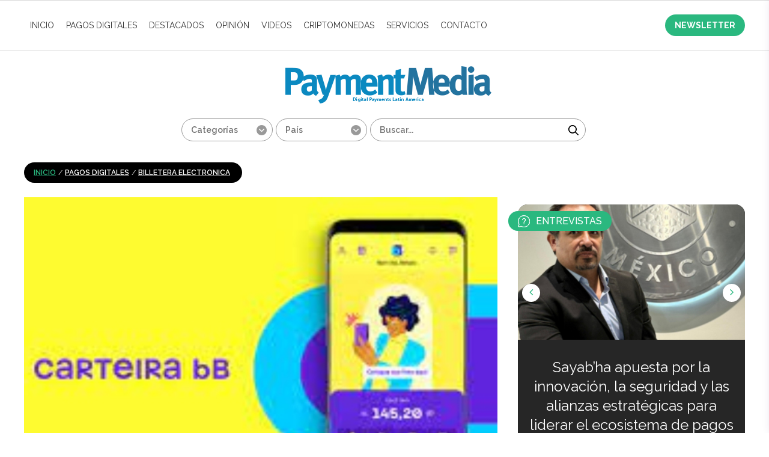

--- FILE ---
content_type: text/html; charset=UTF-8
request_url: https://paymentmedia.com/news-6392-no-todo-lo-digital-crece-banco-do-brasil-da-de-baja-a-su-wallet-bb.html
body_size: 36586
content:


<!DOCTYPE html PUBLIC "-//W3C//DTD XHTML 1.0 Transitional//EN" "https://www.w3.org/TR/xhtml1/DTD/xhtml1-transitional.dtd">
<html xmlns="https://www.w3.org/1999/xhtml">

<head>
        <meta name="label" content="news-details"/>
	<meta http-equiv="Content-Type" content="text/html; charset=iso-8859-1" />
	<meta name="viewport" content="width=device-width, minimum-scale=1.0, initial-scale=1.0">
	<meta charset="utf-8">
	<title>Payment Media - No todo lo digital crece: Banco do Brasil da de baja a su wallet bB</title>
	<meta name="description" content="Banco do Brasil cerró recientemente su producto digital bB Wallet...." />
	<meta property="og:title" content="No todo lo digital crece: Banco do Br..." />
	<meta property="og:site_name" content="Payment Media" />
	<meta property="og:description" content="Banco do Brasil cerró recientemente su producto digital bB Wallet...." />
	<meta property="og:url" content="https://www.paymentmedia.com/news-6392-no-todo-lo-digital-crece-banco-do-brasil-da-de-baja-a-su-wallet-bb.html" />
	<meta property="og:type" content="website" />
	<meta property="og:image" content="https://www.paymentmedia.com/gallery/6413b982862ccbb_banco_do_brasil.jpg" />

	<meta name="twitter:card" content="summary" />
	<meta name="twitter:site" content="Payment Media" />
	<meta name="twitter:title" content="No todo lo digital crece: Banco do Br..." />
	<meta name="twitter:description" content="Banco do Brasil cerró recientemente su producto digital bB Wallet...." />
	<meta name="twitter:image" content="https://www.paymentmedia.com/gallery/6413b982862ccbb_banco_do_brasil.jpg" />
	<!-- METAS DE GOOGLE -->
<meta name="author" content="Payment Media">
<meta name="geo.placename" content="Uruguay"/>
<meta name="geo.region" content="UY"/>
<meta name="google" content="notranslate"/>
<meta name="language" content="spanish"/>
<meta name="rating" content="general" />
<meta name="robots" content="index,follow" />
<meta name="google-site-verification" content="s_H5MLnZd84mSNtkaEKXycmucx2m5pLfWYpw3wkNMic" />
<meta name="google-site-verification" content="j-Ltzvd54Qm0DkWRhCrQWxCfdapR1nHfC0uD35u55vA" />
	<link href="https://www.paymentmedia.com/css_new/style.css" rel="stylesheet" type="text/css">
	<script type="text/javascript" src="https://www.paymentmedia.com/js/jquery.js"></script>
</head>

<body>
        <div id="news-details" hidden></div>
	<div id="wrapper">
		<header id="header">
			<article id="topAddvert">
				<div class="wrap">
					<div class="addBannersT">
    <span style="display: none">there are no top banners</span>
 </div>
				</div>
			</article>
			<!--#topAddvert -->
			
<nav id="mainNav">
	<div class="wrap cf">

		<ul class="alignleft navigation main_nav">
			<li><a href="https://www.paymentmedia.com/">INICIO</a></li>

							<li><a href="https://www.paymentmedia.com/category-Cards.html" >Pagos Digitales</a>
					
						<div class="mega_menu_wrap">
							<div class="sub_menu">
																	<a href="https://www.paymentmedia.com/subcat-Cards-mobilepayment.html" >Pagos Móviles<span>729</span></a>									<a href="https://www.paymentmedia.com/subcat-Cards-credit.html" >Crédito<span>812</span></a>									<a href="https://www.paymentmedia.com/subcat-Cards-debit.html" >Débito<span>108</span></a>									<a href="https://www.paymentmedia.com/subcat-Cards-prepaid.html" >Prepago<span>32</span></a>									<a href="https://www.paymentmedia.com/subcat-Cards-regulations.html" >Normativa<span>374</span></a>									<a href="https://www.paymentmedia.com/subcat-Cards-BilleteraElectronica.html" >Billetera Electronica<span>156</span></a>									<a href="https://www.paymentmedia.com/subcat-Cards-contactless.html" >Contactless<span>360</span></a>									<a href="https://www.paymentmedia.com/subcat-Cards-fraude.html" >Fraude y Seguridad<span>279</span></a>									<a href="https://www.paymentmedia.com/subcat-Cards-ecommerce.html" >E-commerce<span>212</span></a>									<a href="https://www.paymentmedia.com/subcat-Cards-Peer2Peer.html" >A2A<span>92</span></a>									<a href="https://www.paymentmedia.com/subcat-Cards-Blockchain.html" >Blockchain<span>17</span></a>							</div>
							<div class="sub_menu_latest_post_wrap">
								<h3>última noticia de Pagos Digitales</h3>
																	<div class="img"><img src="https://www.paymentmedia.com/gallery/69716ceb3b80aTarjetas_brasileras_paymentmedia.jpg" alt="El mercado de tarjetas en Brasil superará los R$ 5 billones en transacciones en 2026"></div>
									<div class="text">
										<h4>El mercado de tarjetas en Brasil superará los R$ 5 billones en transacciones en 2026</h4>
										<p>21 de Enero, 2026 - <em>Brasil</em></p>
									</div>
															</div>
						</div>
									</li>
							<li><a href="https://www.paymentmedia.com/category-Noticias-destacadas-pago.html" >Destacados</a>
					
						<div class="mega_menu_wrap">
							<div class="sub_menu">
																	<a href="https://www.paymentmedia.com/subcat-Noticias-destacadas-pago-appointments.html" >Nombramientos<span>145</span></a>									<a href="https://www.paymentmedia.com/subcat-Noticias-destacadas-pago-associations.html" >Alianzas<span>539</span></a>									<a href="https://www.paymentmedia.com/subcat-Noticias-destacadas-pago-Adquisitions.html" >Adquisiciones<span>253</span></a>									<a href="https://www.paymentmedia.com/subcat-Noticias-destacadas-pago-innovation.html" >Innovación<span>466</span></a>									<a href="https://www.paymentmedia.com/subcat-Noticias-destacadas-pago-digitalbanking.html" >Banca Digital<span>266</span></a>									<a href="https://www.paymentmedia.com/subcat-Noticias-destacadas-pago-Lanzamientos.html" >Lanzamientos<span>303</span></a>									<a href="https://www.paymentmedia.com/subcat-Noticias-destacadas-pago-Others.html" >Otros<span>821</span></a>									<a href="https://www.paymentmedia.com/subcat-Noticias-destacadas-pago-mPOS.html" >m-POS<span>69</span></a>									<a href="https://www.paymentmedia.com/subcat-Noticias-destacadas-pago-Pagosdigitales.html" >Estudios<span>363</span></a>							</div>
							<div class="sub_menu_latest_post_wrap">
								<h3>última noticia de Destacados</h3>
																	<div class="img"><img src="https://www.paymentmedia.com/gallery/697288b00799dPesonal pay.jpg" alt="Argentina: Banco Macro compra el 50% de Personal Pay por USD 75 millones "></div>
									<div class="text">
										<h4>Argentina: Banco Macro compra el 50% de Personal Pay por USD 75 millones </h4>
										<p>22 de Enero, 2026 - <em>Argentina</em></p>
									</div>
															</div>
						</div>
									</li>
							<li><a href="https://www.paymentmedia.com/category-Opinion.html" >Opinión</a>
									</li>
							<li><a href="https://www.paymentmedia.com/category-videos.html" >Videos</a>
									</li>
							<li><a href="https://www.paymentmedia.com/category-Criptomonedas.html" >Criptomonedas</a>
									</li>
			

			<li><a href="https://www.paymentmedia.com/Servicios-payment-media.html">Servicios</a></li>
			<!--<li><a href="https://www.paymentmedia.com/media-kit.html">MEDIA KIT</a></li>-->
			<li><a href="https://www.paymentmedia.com/contacto.html">CONTACTO</a></li>
		</ul>
		<div id="menu_btn" class="fa fa-bars"></div>
		<a href="https://www.paymentmedia.com/suscribirse-newsletter.html" class="newsletter_link">NEWSLETTER</a>
	</div>
</nav>


<div id="mobile_menu" class="mobile_menu">
	<div class="mobile_menu_container" id="mm_container">
		<ul id="mobile_menu_wrap" class="mobile_menu_wrap">
			<li><a href="https://www.paymentmedia.com/">INICIO</a></li>

							<li><a href="https://www.paymentmedia.com/category-Cards.html" >Pagos Digitales</a>
					

						<div class="submenu">
															<p><a href="https://www.paymentmedia.com/subcat-Cards-mobilepayment.html" >Pagos Móviles<span>729</span></a></p>								<p><a href="https://www.paymentmedia.com/subcat-Cards-credit.html" >Crédito<span>812</span></a></p>								<p><a href="https://www.paymentmedia.com/subcat-Cards-debit.html" >Débito<span>108</span></a></p>								<p><a href="https://www.paymentmedia.com/subcat-Cards-prepaid.html" >Prepago<span>32</span></a></p>								<p><a href="https://www.paymentmedia.com/subcat-Cards-regulations.html" >Normativa<span>374</span></a></p>								<p><a href="https://www.paymentmedia.com/subcat-Cards-BilleteraElectronica.html" >Billetera Electronica<span>156</span></a></p>								<p><a href="https://www.paymentmedia.com/subcat-Cards-contactless.html" >Contactless<span>360</span></a></p>								<p><a href="https://www.paymentmedia.com/subcat-Cards-fraude.html" >Fraude y Seguridad<span>279</span></a></p>								<p><a href="https://www.paymentmedia.com/subcat-Cards-ecommerce.html" >E-commerce<span>212</span></a></p>								<p><a href="https://www.paymentmedia.com/subcat-Cards-Peer2Peer.html" >A2A<span>92</span></a></p>								<p><a href="https://www.paymentmedia.com/subcat-Cards-Blockchain.html" >Blockchain<span>17</span></a></p>						</div>


									</li>
							<li><a href="https://www.paymentmedia.com/category-Noticias-destacadas-pago.html" >Destacados</a>
					

						<div class="submenu">
															<p><a href="https://www.paymentmedia.com/subcat-Noticias-destacadas-pago-appointments.html" >Nombramientos<span>145</span></a></p>								<p><a href="https://www.paymentmedia.com/subcat-Noticias-destacadas-pago-associations.html" >Alianzas<span>539</span></a></p>								<p><a href="https://www.paymentmedia.com/subcat-Noticias-destacadas-pago-Adquisitions.html" >Adquisiciones<span>253</span></a></p>								<p><a href="https://www.paymentmedia.com/subcat-Noticias-destacadas-pago-innovation.html" >Innovación<span>466</span></a></p>								<p><a href="https://www.paymentmedia.com/subcat-Noticias-destacadas-pago-digitalbanking.html" >Banca Digital<span>266</span></a></p>								<p><a href="https://www.paymentmedia.com/subcat-Noticias-destacadas-pago-Lanzamientos.html" >Lanzamientos<span>303</span></a></p>								<p><a href="https://www.paymentmedia.com/subcat-Noticias-destacadas-pago-Others.html" >Otros<span>821</span></a></p>								<p><a href="https://www.paymentmedia.com/subcat-Noticias-destacadas-pago-mPOS.html" >m-POS<span>69</span></a></p>								<p><a href="https://www.paymentmedia.com/subcat-Noticias-destacadas-pago-Pagosdigitales.html" >Estudios<span>363</span></a></p>						</div>


									</li>
							<li><a href="https://www.paymentmedia.com/category-Opinion.html" >Opinión</a>
									</li>
							<li><a href="https://www.paymentmedia.com/category-videos.html" >Videos</a>
									</li>
							<li><a href="https://www.paymentmedia.com/category-Criptomonedas.html" >Criptomonedas</a>
									</li>
						<li><a href="https://www.paymentmedia.com/Servicios-payment-media.html">Servicios</a></li>
			<li><a href="https://www.paymentmedia.com/media-kit.html">MEDIA KIT</a></li>
			<li><a href="https://www.paymentmedia.com/contacto.html" class="last">CONTACTO</a></li>
		</ul>
	</div>
	<div class="social_menu">
		<a class="fa fa-close" id="close_menu"></a>
	</div>
</div>			<!--#mainNav -->

			<section class="headPart">
				<meta name="google-site-verification" content="9hzsGm9DtkeAFznm8KZeaIBk27D0ECp8M-x3ho2TdME" />
<script type="text/javascript">
	function click_search() {
  	
		var path = "https://www.paymentmedia.com/";
		var url;
		var s_key = document.getElementById('search_key').value;


		if (s_key == 'Buscar...') {
			s_key = '';
		} else {
			s_key = s_key;
		}

		var countrys = document.getElementById('countrys').value;
		var cat_id = document.getElementById('categorys').value;
		url = "search=1";

		if (s_key != '') {
			url += "&search_key=" + s_key;
		}

		if (cat_id != '') {
			url += "&category=" + cat_id;
		}

		if (countrys != '') {
			url += "&country=" + countrys;
		}

		var search_url = path + "search_list.php?" + url;
               

                var search_link = document.createElement('a');
                search_link.href = search_url;
                document.body.appendChild(search_link);
                search_link.click();
	}
</script>


<div class="wrap cf logo_wrap">
	<h1 id="logo" class="alignleft"><a href="https://www.paymentmedia.com/"  title="Payment Media"><img src="https://www.paymentmedia.com/images/logo_new.png" width="343" height="62" alt="Payment Media" border="0"></a> </h1>
	<!--#logo -->
	<div class="clear"></div>
	<div class="searchBar alignright">
		<form name="searchbox" method="post" action="" class="alignright">
			<div class="categorysSlt alignleft">
				<select name="category" id="categorys" class="customSelect">
					<option value="">Categor&iacute;as</option>
											<option value="2" >Pagos Digitales</option>						<option value="3" >Destacados</option>						<option value="4" >Opinión</option>						<option value="7" >Videos</option>						<option value="8" >Fintech</option>						<option value="10" >Criptomonedas</option>				</select>
			</div>
			<div class="categorysSlt alignleft">
				<select name="country" id="countrys" class="customSelect">
					<option value="">Pa&iacute;s</option>
											<option value="44" >Africa</option>						<option value="63" >Alemania</option>						<option value="26" >América Latina</option>						<option value="5" >Argentina</option>						<option value="34" >Aruba</option>						<option value="67" >Asia</option>						<option value="2" >Australia</option>						<option value="55" >Bangladesh</option>						<option value="19" >Bolivia</option>						<option value="6" >Brasil</option>						<option value="48" >Canadá</option>						<option value="66" >Centroamérica</option>						<option value="8" >Chile</option>						<option value="16" >China</option>						<option value="9" >Colombia</option>						<option value="41" >Corea del Sur</option>						<option value="33" >Costa Rica</option>						<option value="54" >Cuba</option>						<option value="57" >Dinamarca</option>						<option value="20" >Ecuador</option>						<option value="14" >EEUU</option>						<option value="56" >Egipto</option>						<option value="32" >El Salvador</option>						<option value="64" >Emiratos Árabes </option>						<option value="13" >España</option>						<option value="22" >Europa</option>						<option value="71" >Filipinas</option>						<option value="27" >Francia</option>						<option value="58" >Grecia</option>						<option value="18" >Guatemala</option>						<option value="28" >Holanda</option>						<option value="25" >Honduras</option>						<option value="49" >Hong Kong</option>						<option value="1" >India</option>						<option value="31" >Internacional</option>						<option value="65" >Irán</option>						<option value="30" >Italia</option>						<option value="59" >Japón</option>						<option value="36" >Kenia</option>						<option value="39" >Líbano</option>						<option value="68" >Libia</option>						<option value="7" >México</option>						<option value="12" >Mundial</option>						<option value="24" >Nicaragua</option>						<option value="50" >Nigeria</option>						<option value="42" >Noruega</option>						<option value="72" >Nueva Zelanda</option>						<option value="21" >Panamá</option>						<option value="29" >Paraguay</option>						<option value="10" >Perú</option>						<option value="53" >Polonia</option>						<option value="62" >Portugal</option>						<option value="43" >Puerto Rico</option>						<option value="69" >Rep. Checa</option>						<option value="17" >República Dominicana</option>						<option value="23" >Resto del Mundo</option>						<option value="40" >Rusia</option>						<option value="47" >Salvador</option>						<option value="37" >Singapur</option>						<option value="51" >Somalia</option>						<option value="35" >Sudáfrica</option>						<option value="46" >Suecia</option>						<option value="73" >Suiza</option>						<option value="70" >Tailandia</option>						<option value="52" >Taiwán</option>						<option value="60" >Trinidad & Tobago</option>						<option value="38" >Turquía</option>						<option value="15" >UK</option>						<option value="4" >Uruguay</option>						<option value="3" >USA</option>						<option value="11" >Venezuela</option>						<option value="61" >Vietnam</option>				</select>
			</div>
			<div class="textBoxO alignleft">
				<input name="search_key" id="search_key" class="textBox" type="text" value="" placeholder="Buscar..." onKeyPress=" if (event.key === 'Enter') { event.preventDefault(); click_search(); }" />
			</div>


			<a onClick="click_search();" href="javascript:;" class="searchGo alignleft"></a>
		</form>
	</div>
	<!-- .serchBar -->
</div>				<!--#subNav -->
			</section>
			<!-- .headPart -->
		</header>
		<!--#header -->

		<section id="middle">
			<div class="wrap">
				<div class="container innerPage">
					<section class="content cf">
						<div class="home_left">
							<div class="notaPage new_details_page">
								<div class="breadCrumb"><a href="https://www.paymentmedia.com/pages-Revista-especializada.html">INICIO</a>  / <a href="https://www.paymentmedia.com/category-Cards.html">Pagos Digitales</a>  / <a href="https://www.paymentmedia.com/subcat-Cards-BilleteraElectronica.html">Billetera Electronica</a> </div>

								<figure class="notaImg">
									<img src="https://www.paymentmedia.com/gallery/6413b982862ccbb_banco_do_brasil.jpg" border="0" alt="No todo lo digital crece: Banco do Brasil da de baja a su wallet bB" />
									<div class="notaLeft alignleft language_selector">
										<div class="leftStickyOut cf">
											<div class="leftSticky">
												<div class="selectLangLeft">
													<select name="lang" id="demo-htmlselect">
														<option value="Spanish" selected="selected"></option>																																									</select>
												</div>
												<div class="addthis_toolbox addthis_default_style">

												</div>
												<!-- .addthis_toolbox -->
											</div>
										</div>
									</div>
									<!-- .notaLeft -->
								</figure>
								<h2 class="blueTitle font26">No todo lo digital crece: Banco do Brasil da de baja a su wallet bB</h2>
								<span class="articalDate">
																			16 de Marzo, 2023 - <em>Brasil</em>								</span>
								<div class="clr clear"></div>

								<div class="share_wrapper">
									<div class="share_links">
										<a data-network="facebook" class="fa fa-facebook st-custom-button" data-title="No todo lo digital crece: Banco do Brasil da de baja a su wallet bB" data-image="https://www.paymentmedia.com/gallery/resizem_6413b982862ccbb_banco_do_brasil.jpg" data-url="https://www.paymentmedia.com/news-6392-no-todo-lo-digital-crece-banco-do-brasil-da-de-baja-a-su-wallet-bb.html"></a>
										<a data-network="twitter" class="fa fa-twitter st-custom-button" data-title="No todo lo digital crece: Banco do Brasil da de baja a su wallet bB" data-image="https://www.paymentmedia.com/gallery/resizem_6413b982862ccbb_banco_do_brasil.jpg" data-url="https://www.paymentmedia.com/news-6392-no-todo-lo-digital-crece-banco-do-brasil-da-de-baja-a-su-wallet-bb.html"></a>
										<a data-network="linkedin" class="fa fa-linkedin st-custom-button" data-title="No todo lo digital crece: Banco do Brasil da de baja a su wallet bB" data-image="https://www.paymentmedia.com/gallery/resizem_6413b982862ccbb_banco_do_brasil.jpg" data-url="https://www.paymentmedia.com/news-6392-no-todo-lo-digital-crece-banco-do-brasil-da-de-baja-a-su-wallet-bb.html"></a>
										<a data-network="email" class="fa fa-envelope st-custom-button" data-title="No todo lo digital crece: Banco do Brasil da de baja a su wallet bB" data-image="https://www.paymentmedia.com/gallery/resizem_6413b982862ccbb_banco_do_brasil.jpg" data-url="https://www.paymentmedia.com/news-6392-no-todo-lo-digital-crece-banco-do-brasil-da-de-baja-a-su-wallet-bb.html"></a>
										<a data-network="whatsapp" class="fa fa-whatsapp st-custom-button" data-title="No todo lo digital crece: Banco do Brasil da de baja a su wallet bB" data-image="https://www.paymentmedia.com/gallery/resizem_6413b982862ccbb_banco_do_brasil.jpg" data-url="https://www.paymentmedia.com/news-6392-no-todo-lo-digital-crece-banco-do-brasil-da-de-baja-a-su-wallet-bb.html"></a>
									</div>
								</div>
								<div class="clr clear"></div>
								<div class="notaContent">


									<div class="notaRight alignleft">
										<div id="cont2" class="cont_content_wrapper" style="display:none;">
											<h3 class="blueTitle"></h3>
											<p></p>
																							<figure class="macAddBanner">
													<div class="bannerInn"><a href="https://insights.ingenico.com/MX_PM_AXIUM_2025.12_BannerMid"><img src="https://www.paymentmedia.com/gallery/6930daff0e48cBanner_INGENICO_PaymentMedia_AXIUM_750x90.gif" border="0" width="100%" height="100%" /></a></div>
												</figure>
																						<p></p>
										</div>

										<div id="cont3" class="cont_content_wrapper" style="display:none;">
											<h3 class="blueTitle"></h3>
											<p></p>
																							<figure class="macAddBanner">
													<div class="bannerInn"><a href="https://insights.ingenico.com/MX_PM_AXIUM_2025.12_BannerMid"><img src="https://www.paymentmedia.com/gallery/6930daff0e48cBanner_INGENICO_PaymentMedia_AXIUM_750x90.gif" border="0" width="100%" height="100%" /></a></div>
												</figure>
																						<p></p>
										</div>

										<div id="cont1" class="cont_content_wrapper" style="display:none;">
											<h3 class="blueTitle">Banco do Brasil cerró recientemente su producto digital bB Wallet.</h3>
											<p><div>
	En base a una comunicaci&oacute;n enviada a los clientes a trav&eacute;s de SMS y correo electr&oacute;nico, BB inform&oacute; que est&aacute; descontinuando las actividades de este producto.&nbsp;</div>
<div>
	&nbsp;</div>
<div>
	Por lo tanto, los clientes deben transferir el saldo existente a su cuenta corriente. Adem&aacute;s, en la tienda de aplicaciones de Google Play Store, un comunicado dice que ya no es posible descargar la aplicaci&oacute;n para transacciones.<br />
	&nbsp;</div>
<div>
	La billetera bB era un servicio ofrecido por Banco do Brasil que permit&iacute;a a sus clientes realizar transacciones financieras y comerciales utilizando una aplicaci&oacute;n instalada en su tel&eacute;fono inteligente.<br />
	&nbsp;</div>
<div>
	A trav&eacute;s de esta aplicaci&oacute;n, los clientes del Banco do Brasil pod&iacute;an realizar compras en establecimientos comerciales que acepten pago por C&oacute;digo QR. Adem&aacute;s, fue posible realizar transferencias de dinero a otros clientes del Banco do Brasil, pagar cuentas de consumo, recargar celulares de prepago y consultar saldos y extractos de cuentas.</div>
</p>
																							<figure class="macAddBanner">
													<div class="bannerInn"><a href="https://insights.ingenico.com/MX_PM_AXIUM_2025.12_BannerMid"><img src="https://www.paymentmedia.com/gallery/6930daff0e48cBanner_INGENICO_PaymentMedia_AXIUM_750x90.gif" border="0" width="100%" height="100%" /></a></div>
												</figure>
																						<p><div>
	Adem&aacute;s, bB Wallet ofrec&iacute;a funcionalidades para la gesti&oacute;n de tarjetas de cr&eacute;dito y d&eacute;bito, como la visualizaci&oacute;n de facturas y la configuraci&oacute;n de l&iacute;mites de gasto. El registro en la bB Carteira era gratuito y pod&iacute;a hacerse directamente en la aplicaci&oacute;n, siguiendo las instrucciones del Banco do Brasil.<br />
	&nbsp;</div>
<div>
	Hasta el momento, no hay un comunicado oficial del Banco do Brasil que justifique el cierre del servicio financiero. Lo que existe es solo el extracto del banco que informa el cierre de actividades en esa cuenta digital y da informaci&oacute;n sobre c&oacute;mo redimir el saldo existente.</div>
<div>
	&nbsp;</div>
</p>
										</div>
									</div>
									<!-- .notaRight -->

								</div>
								<div class="clr clear"></div>

								<div class="share_wrapper">
									<div class="share_links">
										<a data-network="facebook" class="fa fa-facebook st-custom-button" data-title="No todo lo digital crece: Banco do Brasil da de baja a su wallet bB" data-image="https://www.paymentmedia.com/gallery/resizem_6413b982862ccbb_banco_do_brasil.jpg" data-url="https://www.paymentmedia.com/news-6392-no-todo-lo-digital-crece-banco-do-brasil-da-de-baja-a-su-wallet-bb.html"></a>
										<a data-network="twitter" class="fa fa-twitter st-custom-button" data-title="No todo lo digital crece: Banco do Brasil da de baja a su wallet bB" data-image="https://www.paymentmedia.com/gallery/resizem_6413b982862ccbb_banco_do_brasil.jpg" data-url="https://www.paymentmedia.com/news-6392-no-todo-lo-digital-crece-banco-do-brasil-da-de-baja-a-su-wallet-bb.html"></a>
										<a data-network="linkedin" class="fa fa-linkedin st-custom-button" data-title="No todo lo digital crece: Banco do Brasil da de baja a su wallet bB" data-image="https://www.paymentmedia.com/gallery/resizem_6413b982862ccbb_banco_do_brasil.jpg" data-url="https://www.paymentmedia.com/news-6392-no-todo-lo-digital-crece-banco-do-brasil-da-de-baja-a-su-wallet-bb.html"></a>
										<a data-network="email" class="fa fa-envelope st-custom-button" data-title="No todo lo digital crece: Banco do Brasil da de baja a su wallet bB" data-image="https://www.paymentmedia.com/gallery/resizem_6413b982862ccbb_banco_do_brasil.jpg" data-url="https://www.paymentmedia.com/news-6392-no-todo-lo-digital-crece-banco-do-brasil-da-de-baja-a-su-wallet-bb.html"></a>
										<a data-network="whatsapp" class="fa fa-whatsapp st-custom-button" data-title="No todo lo digital crece: Banco do Brasil da de baja a su wallet bB" data-image="https://www.paymentmedia.com/gallery/resizem_6413b982862ccbb_banco_do_brasil.jpg" data-url="https://www.paymentmedia.com/news-6392-no-todo-lo-digital-crece-banco-do-brasil-da-de-baja-a-su-wallet-bb.html"></a>
									</div>
								</div>


								<!-- .notaContent -->
																		<div class="other_news_wrapper inner_related_news">
											<h4 class="sidebar_heading ">noticias reLACIONADAS</h4>
																							<div class="other_news ">

													<div class="image_wrap">
														<a href="https://www.paymentmedia.com/news-99-morpho-suministra-tarjetas-de-dbito-de-interfaz-dual-a-bancolombia.html" class="image" style="background-image:url('https://www.paymentmedia.com/gallery/51eb027776aa8bancolombia_623.jpg')">
															<img src="https://www.paymentmedia.com/gallery/51eb027776aa8bancolombia_623.jpg" />
														</a>
														<div class="share_wrapper">
															<div class="share_trigger fa fa-share-alt"></div>
															<div class="share_links">
																<a data-network="facebook" class="fa fa-facebook st-custom-button" data-title="Morpho suministra<br/>tarjetas de débito de<br/>interfaz dual a<br/>Bancolombia" data-image="https://www.paymentmedia.com/gallery/resizem_51eb027776aa8bancolombia_623.jpg" data-url="https://www.paymentmedia.com/news-99-morpho-suministra-tarjetas-de-dbito-de-interfaz-dual-a-bancolombia.html"></a>
																<a data-network="twitter" class="fa fa-twitter st-custom-button" data-title="Morpho suministra<br/>tarjetas de débito de<br/>interfaz dual a<br/>Bancolombia" data-image="https://www.paymentmedia.com/gallery/resizem_51eb027776aa8bancolombia_623.jpg" data-url="https://www.paymentmedia.com/news-99-morpho-suministra-tarjetas-de-dbito-de-interfaz-dual-a-bancolombia.html"></a>
																<a data-network="linkedin" class="fa fa-linkedin st-custom-button" data-title="Morpho suministra<br/>tarjetas de débito de<br/>interfaz dual a<br/>Bancolombia" data-image="https://www.paymentmedia.com/gallery/resizem_51eb027776aa8bancolombia_623.jpg" data-url="https://www.paymentmedia.com/news-99-morpho-suministra-tarjetas-de-dbito-de-interfaz-dual-a-bancolombia.html"></a>
																<a data-network="email" class="fa fa-envelope st-custom-button" data-title="Morpho suministra<br/>tarjetas de débito de<br/>interfaz dual a<br/>Bancolombia" data-image="https://www.paymentmedia.com/gallery/resizem_51eb027776aa8bancolombia_623.jpg" data-url="https://www.paymentmedia.com/news-99-morpho-suministra-tarjetas-de-dbito-de-interfaz-dual-a-bancolombia.html"></a>
																<a data-network="whatsapp" class="fa fa-whatsapp st-custom-button" data-title="Morpho suministra<br/>tarjetas de débito de<br/>interfaz dual a<br/>Bancolombia" data-image="https://www.paymentmedia.com/gallery/resizem_51eb027776aa8bancolombia_623.jpg" data-url="https://www.paymentmedia.com/news-99-morpho-suministra-tarjetas-de-dbito-de-interfaz-dual-a-bancolombia.html"></a>
															</div>
														</div>
													</div>

													<div class="text">
														<h3 class="title">Morpho suministra<br/>tarjetas de débito de<br/>interfaz dual a<br/>Bancolombia</h3>
<p class="date">
      20 de Julio, 2013    - <em>Colombia</em>
  </p>														<a href="https://www.paymentmedia.com/news-99-morpho-suministra-tarjetas-de-dbito-de-interfaz-dual-a-bancolombia.html" class="full_link"></a>
													</div>

												</div>
																							<div class="other_news right">

													<div class="image_wrap">
														<a href="https://www.paymentmedia.com/news-756-bancos-paraguayos-percibieron-usd--millones-en--meses-por-servicios-de-tarjetas.html" class="image" style="background-image:url('https://www.paymentmedia.com/gallery/5376698963e14tarjeta_dorada_pos_pago_623.jpg')">
															<img src="https://www.paymentmedia.com/gallery/5376698963e14tarjeta_dorada_pos_pago_623.jpg" />
														</a>
														<div class="share_wrapper">
															<div class="share_trigger fa fa-share-alt"></div>
															<div class="share_links">
																<a data-network="facebook" class="fa fa-facebook st-custom-button" data-title="Bancos paraguayos<br/>percibieron USD 20<br/>millones en 3 meses por<br/>servicios de tarjetas" data-image="https://www.paymentmedia.com/gallery/resizem_5376698963e14tarjeta_dorada_pos_pago_623.jpg" data-url="https://www.paymentmedia.com/news-756-bancos-paraguayos-percibieron-usd--millones-en--meses-por-servicios-de-tarjetas.html"></a>
																<a data-network="twitter" class="fa fa-twitter st-custom-button" data-title="Bancos paraguayos<br/>percibieron USD 20<br/>millones en 3 meses por<br/>servicios de tarjetas" data-image="https://www.paymentmedia.com/gallery/resizem_5376698963e14tarjeta_dorada_pos_pago_623.jpg" data-url="https://www.paymentmedia.com/news-756-bancos-paraguayos-percibieron-usd--millones-en--meses-por-servicios-de-tarjetas.html"></a>
																<a data-network="linkedin" class="fa fa-linkedin st-custom-button" data-title="Bancos paraguayos<br/>percibieron USD 20<br/>millones en 3 meses por<br/>servicios de tarjetas" data-image="https://www.paymentmedia.com/gallery/resizem_5376698963e14tarjeta_dorada_pos_pago_623.jpg" data-url="https://www.paymentmedia.com/news-756-bancos-paraguayos-percibieron-usd--millones-en--meses-por-servicios-de-tarjetas.html"></a>
																<a data-network="email" class="fa fa-envelope st-custom-button" data-title="Bancos paraguayos<br/>percibieron USD 20<br/>millones en 3 meses por<br/>servicios de tarjetas" data-image="https://www.paymentmedia.com/gallery/resizem_5376698963e14tarjeta_dorada_pos_pago_623.jpg" data-url="https://www.paymentmedia.com/news-756-bancos-paraguayos-percibieron-usd--millones-en--meses-por-servicios-de-tarjetas.html"></a>
																<a data-network="whatsapp" class="fa fa-whatsapp st-custom-button" data-title="Bancos paraguayos<br/>percibieron USD 20<br/>millones en 3 meses por<br/>servicios de tarjetas" data-image="https://www.paymentmedia.com/gallery/resizem_5376698963e14tarjeta_dorada_pos_pago_623.jpg" data-url="https://www.paymentmedia.com/news-756-bancos-paraguayos-percibieron-usd--millones-en--meses-por-servicios-de-tarjetas.html"></a>
															</div>
														</div>
													</div>

													<div class="text">
														<h3 class="title">Bancos paraguayos<br/>percibieron USD 20<br/>millones en 3 meses por<br/>servicios de tarjetas</h3>
<p class="date">
      16 de Mayo, 2014    - <em>Paraguay</em>
  </p>														<a href="https://www.paymentmedia.com/news-756-bancos-paraguayos-percibieron-usd--millones-en--meses-por-servicios-de-tarjetas.html" class="full_link"></a>
													</div>

												</div>
											<div class="clr clear"></div>												<div class="other_news ">

													<div class="image_wrap">
														<a href="https://www.paymentmedia.com/news-3153-el-gasto-con-tarjetas-de-los-surcoreanos-en-el-extranjero-alcanza-niveles-histoacutericos-.html" class="image" style="background-image:url('https://www.paymentmedia.com/gallery/599ef6ac63354tarjeta_corea_en_mano_fdhd_623.jpg')">
															<img src="https://www.paymentmedia.com/gallery/599ef6ac63354tarjeta_corea_en_mano_fdhd_623.jpg" />
														</a>
														<div class="share_wrapper">
															<div class="share_trigger fa fa-share-alt"></div>
															<div class="share_links">
																<a data-network="facebook" class="fa fa-facebook st-custom-button" data-title="El gasto con tarjetas de<br/>los surcoreanos en el<br/>extranjero alcanza<br/>niveles hist&oacute;ricos<br/>" data-image="https://www.paymentmedia.com/gallery/resizem_599ef6ac63354tarjeta_corea_en_mano_fdhd_623.jpg" data-url="https://www.paymentmedia.com/news-3153-el-gasto-con-tarjetas-de-los-surcoreanos-en-el-extranjero-alcanza-niveles-histoacutericos-.html"></a>
																<a data-network="twitter" class="fa fa-twitter st-custom-button" data-title="El gasto con tarjetas de<br/>los surcoreanos en el<br/>extranjero alcanza<br/>niveles hist&oacute;ricos<br/>" data-image="https://www.paymentmedia.com/gallery/resizem_599ef6ac63354tarjeta_corea_en_mano_fdhd_623.jpg" data-url="https://www.paymentmedia.com/news-3153-el-gasto-con-tarjetas-de-los-surcoreanos-en-el-extranjero-alcanza-niveles-histoacutericos-.html"></a>
																<a data-network="linkedin" class="fa fa-linkedin st-custom-button" data-title="El gasto con tarjetas de<br/>los surcoreanos en el<br/>extranjero alcanza<br/>niveles hist&oacute;ricos<br/>" data-image="https://www.paymentmedia.com/gallery/resizem_599ef6ac63354tarjeta_corea_en_mano_fdhd_623.jpg" data-url="https://www.paymentmedia.com/news-3153-el-gasto-con-tarjetas-de-los-surcoreanos-en-el-extranjero-alcanza-niveles-histoacutericos-.html"></a>
																<a data-network="email" class="fa fa-envelope st-custom-button" data-title="El gasto con tarjetas de<br/>los surcoreanos en el<br/>extranjero alcanza<br/>niveles hist&oacute;ricos<br/>" data-image="https://www.paymentmedia.com/gallery/resizem_599ef6ac63354tarjeta_corea_en_mano_fdhd_623.jpg" data-url="https://www.paymentmedia.com/news-3153-el-gasto-con-tarjetas-de-los-surcoreanos-en-el-extranjero-alcanza-niveles-histoacutericos-.html"></a>
																<a data-network="whatsapp" class="fa fa-whatsapp st-custom-button" data-title="El gasto con tarjetas de<br/>los surcoreanos en el<br/>extranjero alcanza<br/>niveles hist&oacute;ricos<br/>" data-image="https://www.paymentmedia.com/gallery/resizem_599ef6ac63354tarjeta_corea_en_mano_fdhd_623.jpg" data-url="https://www.paymentmedia.com/news-3153-el-gasto-con-tarjetas-de-los-surcoreanos-en-el-extranjero-alcanza-niveles-histoacutericos-.html"></a>
															</div>
														</div>
													</div>

													<div class="text">
														<h3 class="title">El gasto con tarjetas de<br/>los surcoreanos en el<br/>extranjero alcanza<br/>niveles hist&oacute;ricos<br/></h3>
<p class="date">
      24 de Agosto, 2017    - <em>Corea del Sur</em>
  </p>														<a href="https://www.paymentmedia.com/news-3153-el-gasto-con-tarjetas-de-los-surcoreanos-en-el-extranjero-alcanza-niveles-histoacutericos-.html" class="full_link"></a>
													</div>

												</div>
																							<div class="other_news right">

													<div class="image_wrap">
														<a href="https://www.paymentmedia.com/news-3663-argentina-acelera-la-instalacioacuten-de-cajeros-automaacuteticos-.html" class="image" style="background-image:url('https://www.paymentmedia.com/gallery/5ad78ab7a54e9cajerosautomatico_623.jpg')">
															<img src="https://www.paymentmedia.com/gallery/5ad78ab7a54e9cajerosautomatico_623.jpg" />
														</a>
														<div class="share_wrapper">
															<div class="share_trigger fa fa-share-alt"></div>
															<div class="share_links">
																<a data-network="facebook" class="fa fa-facebook st-custom-button" data-title="Argentina acelera la<br/>instalaci&oacute;n de<br/>cajeros<br/>autom&aacute;ticos " data-image="https://www.paymentmedia.com/gallery/resizem_5ad78ab7a54e9cajerosautomatico_623.jpg" data-url="https://www.paymentmedia.com/news-3663-argentina-acelera-la-instalacioacuten-de-cajeros-automaacuteticos-.html"></a>
																<a data-network="twitter" class="fa fa-twitter st-custom-button" data-title="Argentina acelera la<br/>instalaci&oacute;n de<br/>cajeros<br/>autom&aacute;ticos " data-image="https://www.paymentmedia.com/gallery/resizem_5ad78ab7a54e9cajerosautomatico_623.jpg" data-url="https://www.paymentmedia.com/news-3663-argentina-acelera-la-instalacioacuten-de-cajeros-automaacuteticos-.html"></a>
																<a data-network="linkedin" class="fa fa-linkedin st-custom-button" data-title="Argentina acelera la<br/>instalaci&oacute;n de<br/>cajeros<br/>autom&aacute;ticos " data-image="https://www.paymentmedia.com/gallery/resizem_5ad78ab7a54e9cajerosautomatico_623.jpg" data-url="https://www.paymentmedia.com/news-3663-argentina-acelera-la-instalacioacuten-de-cajeros-automaacuteticos-.html"></a>
																<a data-network="email" class="fa fa-envelope st-custom-button" data-title="Argentina acelera la<br/>instalaci&oacute;n de<br/>cajeros<br/>autom&aacute;ticos " data-image="https://www.paymentmedia.com/gallery/resizem_5ad78ab7a54e9cajerosautomatico_623.jpg" data-url="https://www.paymentmedia.com/news-3663-argentina-acelera-la-instalacioacuten-de-cajeros-automaacuteticos-.html"></a>
																<a data-network="whatsapp" class="fa fa-whatsapp st-custom-button" data-title="Argentina acelera la<br/>instalaci&oacute;n de<br/>cajeros<br/>autom&aacute;ticos " data-image="https://www.paymentmedia.com/gallery/resizem_5ad78ab7a54e9cajerosautomatico_623.jpg" data-url="https://www.paymentmedia.com/news-3663-argentina-acelera-la-instalacioacuten-de-cajeros-automaacuteticos-.html"></a>
															</div>
														</div>
													</div>

													<div class="text">
														<h3 class="title">Argentina acelera la<br/>instalaci&oacute;n de<br/>cajeros<br/>autom&aacute;ticos </h3>
<p class="date">
      18 de Abril, 2018    - <em>Argentina</em>
  </p>														<a href="https://www.paymentmedia.com/news-3663-argentina-acelera-la-instalacioacuten-de-cajeros-automaacuteticos-.html" class="full_link"></a>
													</div>

												</div>
																					</div>

								
							</div>
							<!-- .notaPage -->
						</div>
						<!-- .leftPart .innerLeft  -->

						<aside class="alignright rightPart homeRight">
<div class="interviews_slider">
  <h2 class="small_box_heading"><img src="https://www.paymentmedia.com/images/icon2.png" alt="Entrevistas">Entrevistas</h2>
  
	<div class="viewport">
	  <ul class="imageScroll">
	    		
		<li>
			<a href="https://www.paymentmedia.com/news-7557-sayabha-apuesta-por-la-innovacin-la-seguridad-y-las-alianzas-estratgicas-para-liderar-el-ecosistema-de-pagos-digitales.html" class="image_wrap" style="background-image:url('https://www.paymentmedia.com/gallery/689255f388d68hector_anaya_web.jpg')"><img src="https://www.paymentmedia.com/gallery/689255f388d68hector_anaya_web.jpg" alt="Sayab’ha apuesta por la innovación, la seguridad y las alianzas estratégicas para liderar el ecosistema de pagos digitales" /></a>
			<div class="title"><a href="https://www.paymentmedia.com/news-7557-sayabha-apuesta-por-la-innovacin-la-seguridad-y-las-alianzas-estratgicas-para-liderar-el-ecosistema-de-pagos-digitales.html">Sayab’ha apuesta por la innovación, la seguridad y las alianzas estratégicas para liderar el ecosistema de pagos digitales</a></div>
		</li>
				
		<li>
			<a href="https://www.paymentmedia.com/news-7503-bizum-traza-su-hoja-de-ruta-europea-interoperabilidad-pagos-nfc-y-expansin-sostenible.html" class="image_wrap" style="background-image:url('https://www.paymentmedia.com/gallery/685dbc6f54962Martin_bizum_web.jpg')"><img src="https://www.paymentmedia.com/gallery/685dbc6f54962Martin_bizum_web.jpg" alt="Bizum traza su hoja de ruta europea: interoperabilidad, pagos NFC y expansión sostenible" /></a>
			<div class="title"><a href="https://www.paymentmedia.com/news-7503-bizum-traza-su-hoja-de-ruta-europea-interoperabilidad-pagos-nfc-y-expansin-sostenible.html">Bizum traza su hoja de ruta europea: interoperabilidad, pagos NFC y expansión sostenible</a></div>
		</li>
				
		<li>
			<a href="https://www.paymentmedia.com/news-7258-pagos-inmediatos-innovacin-y-transformacin-en-el-ecosistema-de-pagos.html" class="image_wrap" style="background-image:url('https://www.paymentmedia.com/gallery/67633dc2815e6Mariflor_BPC_web.jpg')"><img src="https://www.paymentmedia.com/gallery/67633dc2815e6Mariflor_BPC_web.jpg" alt="Pagos Inmediatos: innovación y transformación en el ecosistema de pagos" /></a>
			<div class="title"><a href="https://www.paymentmedia.com/news-7258-pagos-inmediatos-innovacin-y-transformacin-en-el-ecosistema-de-pagos.html">Pagos Inmediatos: innovación y transformación en el ecosistema de pagos</a></div>
		</li>
				
		<li>
			<a href="https://www.paymentmedia.com/news-7243-inclusin-financiera-e-innovacin-en-el-ecosistema-fintech-colombiano.html" class="image_wrap" style="background-image:url('https://www.paymentmedia.com/gallery/6758637f19c58Kathe medio cuerpo_web.jpg')"><img src="https://www.paymentmedia.com/gallery/6758637f19c58Kathe medio cuerpo_web.jpg" alt="Inclusión financiera e innovación en el ecosistema Fintech colombiano" /></a>
			<div class="title"><a href="https://www.paymentmedia.com/news-7243-inclusin-financiera-e-innovacin-en-el-ecosistema-fintech-colombiano.html">Inclusión financiera e innovación en el ecosistema Fintech colombiano</a></div>
		</li>
				
		<li>
			<a href="https://www.paymentmedia.com/news-7172-bpc-y-o-city-transformando-el-transporte-pblico-en-amrica-latina.html" class="image_wrap" style="background-image:url('https://www.paymentmedia.com/gallery/6719300fc6a29Santiago_ Molina_Salazar_BPC.jpg')"><img src="https://www.paymentmedia.com/gallery/6719300fc6a29Santiago_ Molina_Salazar_BPC.jpg" alt="BPC y O-City: Transformando el Transporte P�blico en Am�rica Latina" /></a>
			<div class="title"><a href="https://www.paymentmedia.com/news-7172-bpc-y-o-city-transformando-el-transporte-pblico-en-amrica-latina.html">BPC y O-City: Transformando el Transporte Público en América Latina</a></div>
		</li>
				
		<li>
			<a href="https://www.paymentmedia.com/news-6946-la-clave-de-bpc-para-prevenir-el-fraude-en-pagos-digitales-reaccionar-en-tiempo-real.html" class="image_wrap" style="background-image:url('https://www.paymentmedia.com/gallery/663cfcf49f2cabpc_web.jpg')"><img src="https://www.paymentmedia.com/gallery/663cfcf49f2cabpc_web.jpg" alt="La clave de BPC para prevenir el fraude en pagos digitales: reaccionar en Tiempo Real" /></a>
			<div class="title"><a href="https://www.paymentmedia.com/news-6946-la-clave-de-bpc-para-prevenir-el-fraude-en-pagos-digitales-reaccionar-en-tiempo-real.html">La clave de BPC para prevenir el fraude en pagos digitales: reaccionar en Tiempo Real</a></div>
		</li>
				
		<li>
			<a href="https://www.paymentmedia.com/news-6819-pagbrasil-busca-mejor-experiencia-de-pagos-digitales-fuera-de-brasil.html" class="image_wrap" style="background-image:url('https://www.paymentmedia.com/gallery/65b16ebaebc5aAlex Hoffmann_web.jpg')"><img src="https://www.paymentmedia.com/gallery/65b16ebaebc5aAlex Hoffmann_web.jpg" alt="PagBrasil busca mejor experiencia de pagos digitales fuera de Brasil" /></a>
			<div class="title"><a href="https://www.paymentmedia.com/news-6819-pagbrasil-busca-mejor-experiencia-de-pagos-digitales-fuera-de-brasil.html">PagBrasil busca mejor experiencia de pagos digitales fuera de Brasil</a></div>
		</li>
				
		<li>
			<a href="https://www.paymentmedia.com/news-6758-asamep-busca-abrir-el-ecosistema-de-pagos-digitales.html" class="image_wrap" style="background-image:url('https://www.paymentmedia.com/gallery/655fdc7c31a22ASAMEP_Myriam Cosio_Foto_web.jpg')"><img src="https://www.paymentmedia.com/gallery/655fdc7c31a22ASAMEP_Myriam Cosio_Foto_web.jpg" alt="Asamep busca abrir el ecosistema de pagos digitales" /></a>
			<div class="title"><a href="https://www.paymentmedia.com/news-6758-asamep-busca-abrir-el-ecosistema-de-pagos-digitales.html">Asamep busca abrir el ecosistema de pagos digitales</a></div>
		</li>
				
		<li>
			<a href="https://www.paymentmedia.com/news-6634-la-innovacin-constante-la-clave-del-crecimiento-sostenido-de-stripe-.html" class="image_wrap" style="background-image:url('https://www.paymentmedia.com/gallery/64e77a9ace85cRene_salazar_paymentmedia_entrevista.jpg')"><img src="https://www.paymentmedia.com/gallery/64e77a9ace85cRene_salazar_paymentmedia_entrevista.jpg" alt="La innovaci�n constante, la clave del crecimiento sostenido de Stripe " /></a>
			<div class="title"><a href="https://www.paymentmedia.com/news-6634-la-innovacin-constante-la-clave-del-crecimiento-sostenido-de-stripe-.html">La innovación constante, la clave del crecimiento sostenido de Stripe </a></div>
		</li>
				
		<li>
			<a href="https://www.paymentmedia.com/news-6590-el-comercio-digital-el-foco-de-kushki-en-per.html" class="image_wrap" style="background-image:url('https://www.paymentmedia.com/gallery/64c14c72bb541Foto Rafael Hospina_Entrevista_paymentmedia.jpg')"><img src="https://www.paymentmedia.com/gallery/64c14c72bb541Foto Rafael Hospina_Entrevista_paymentmedia.jpg" alt="El comercio digital, el foco de Kushki en Per�" /></a>
			<div class="title"><a href="https://www.paymentmedia.com/news-6590-el-comercio-digital-el-foco-de-kushki-en-per.html">El comercio digital, el foco de Kushki en Perú</a></div>
		</li>
				
		<li>
			<a href="https://www.paymentmedia.com/news-6556-flexibility-la-tecnologa-detrs-de-la-billetera-de-ypf.html" class="image_wrap" style="background-image:url('https://www.paymentmedia.com/gallery/64a321275f904Pablo Ces_Web.jpg')"><img src="https://www.paymentmedia.com/gallery/64a321275f904Pablo Ces_Web.jpg" alt="Flexibility, la tecnolog�a detr�s de la billetera de YPF" /></a>
			<div class="title"><a href="https://www.paymentmedia.com/news-6556-flexibility-la-tecnologa-detrs-de-la-billetera-de-ypf.html">Flexibility, la tecnología detrás de la billetera de YPF</a></div>
		</li>
				
		<li>
			<a href="https://www.paymentmedia.com/news-6083-western-union-y-mercado-pago-van-por-su-propio-ecosistema-en-mxico.html" class="image_wrap" style="background-image:url('https://www.paymentmedia.com/gallery/6306318654053Pablo Porro_web.jpg')"><img src="https://www.paymentmedia.com/gallery/6306318654053Pablo Porro_web.jpg" alt="Western Union y Mercado Pago van por su propio ecosistema en M�xico" /></a>
			<div class="title"><a href="https://www.paymentmedia.com/news-6083-western-union-y-mercado-pago-van-por-su-propio-ecosistema-en-mxico.html">Western Union y Mercado Pago van por su propio ecosistema en México</a></div>
		</li>
				
		<li>
			<a href="https://www.paymentmedia.com/news-6071-ser-el-primer-neobanco-de-ecuador-la-ambicin-de-peigo.html" class="image_wrap" style="background-image:url('https://www.paymentmedia.com/gallery/62fd45b655d33Rodrigo_sandra.jpg')"><img src="https://www.paymentmedia.com/gallery/62fd45b655d33Rodrigo_sandra.jpg" alt="Ser el primer neobanco de Ecuador, la ambici�n de PeiGo" /></a>
			<div class="title"><a href="https://www.paymentmedia.com/news-6071-ser-el-primer-neobanco-de-ecuador-la-ambicin-de-peigo.html">Ser el primer neobanco de Ecuador, la ambición de PeiGo</a></div>
		</li>
				
		<li>
			<a href="https://www.paymentmedia.com/news-6002-el-open-banking-generara-un-antes-y-un-despus-en-el-mercado-chileno.html" class="image_wrap" style="background-image:url('https://www.paymentmedia.com/gallery/62cc457598571Foto patricio.jpg')"><img src="https://www.paymentmedia.com/gallery/62cc457598571Foto patricio.jpg" alt="�El open banking generar�a un antes y un despu�s en el mercado chileno�" /></a>
			<div class="title"><a href="https://www.paymentmedia.com/news-6002-el-open-banking-generara-un-antes-y-un-despus-en-el-mercado-chileno.html">El open banking generaría un antes y un después en el mercado chileno</a></div>
		</li>
				
		<li>
			<a href="https://www.paymentmedia.com/news-5980-los-pagos-en-latam-renacen-con-ren-.html" class="image_wrap" style="background-image:url('https://www.paymentmedia.com/gallery/62bc8f148a25foscar_munoz_.jpg')"><img src="https://www.paymentmedia.com/gallery/62bc8f148a25foscar_munoz_.jpg" alt="Los pagos en LATAM Renacen con Ren " /></a>
			<div class="title"><a href="https://www.paymentmedia.com/news-5980-los-pagos-en-latam-renacen-con-ren-.html">Los pagos en LATAM Renacen con Ren </a></div>
		</li>
				
		<li>
			<a href="https://www.paymentmedia.com/news-5712-minsait-payments-consolida-su-modelo-operativo-en-la-regin-de-la-mano-de-nexus.html" class="image_wrap" style="background-image:url('https://www.paymentmedia.com/gallery/61efe8ac2adaeJREY[4].jpg')"><img src="https://www.paymentmedia.com/gallery/61efe8ac2adaeJREY[4].jpg" alt="Minsait Payments consolida su modelo operativo en la regi�n de la mano de Nexus" /></a>
			<div class="title"><a href="https://www.paymentmedia.com/news-5712-minsait-payments-consolida-su-modelo-operativo-en-la-regin-de-la-mano-de-nexus.html">Minsait Payments consolida su modelo operativo en la región de la mano de Nexus</a></div>
		</li>
				
		<li>
			<a href="https://www.paymentmedia.com/news-5624-un-nuevo-adquirente-se-abre-paso-en-argentina-y-la-regin.html" class="image_wrap" style="background-image:url('https://www.paymentmedia.com/gallery/6193d3144d301Patricia_furlong_web.jpg')"><img src="https://www.paymentmedia.com/gallery/6193d3144d301Patricia_furlong_web.jpg" alt="Un nuevo adquirente se abre paso en Argentina y la regi�n" /></a>
			<div class="title"><a href="https://www.paymentmedia.com/news-5624-un-nuevo-adquirente-se-abre-paso-en-argentina-y-la-regin.html">Un nuevo adquirente se abre paso en Argentina y la región</a></div>
		</li>
				
		<li>
			<a href="https://www.paymentmedia.com/news-5476-lo-ltimo-en-tecnologa-para-la-prevencin-del-fraude.html" class="image_wrap" style="background-image:url('https://www.paymentmedia.com/gallery/6125014ced44aDieter Spnagenberg_paymentmedia.jpg')"><img src="https://www.paymentmedia.com/gallery/6125014ced44aDieter Spnagenberg_paymentmedia.jpg" alt="Lo �ltimo en tecnolog�a para la prevenci�n del fraude" /></a>
			<div class="title"><a href="https://www.paymentmedia.com/news-5476-lo-ltimo-en-tecnologa-para-la-prevencin-del-fraude.html">Lo último en tecnología para la prevención del fraude</a></div>
		</li>
				
		<li>
			<a href="https://www.paymentmedia.com/news-5369-transferencias-inmediatas-superan-el--de-crecimiento-anual-en-per.html" class="image_wrap" style="background-image:url('https://www.paymentmedia.com/gallery/60b7d578dff35Martin_CCE_Peru _WEB.jpg')"><img src="https://www.paymentmedia.com/gallery/60b7d578dff35Martin_CCE_Peru _WEB.jpg" alt="Transferencias inmediatas superan el 500% de crecimiento anual en Per�" /></a>
			<div class="title"><a href="https://www.paymentmedia.com/news-5369-transferencias-inmediatas-superan-el--de-crecimiento-anual-en-per.html">Transferencias inmediatas superan el 500% de crecimiento anual en Perú</a></div>
		</li>
				
		<li>
			<a href="https://www.paymentmedia.com/news-5306-wu-e-instituciones-financieras-la-gran-oportunidad-en-pagos-transfronterizos.html" class="image_wrap" style="background-image:url('https://www.paymentmedia.com/gallery/607ef76bdaae4Pablo_Porro_PaymentMedia.jpg')"><img src="https://www.paymentmedia.com/gallery/607ef76bdaae4Pablo_Porro_PaymentMedia.jpg" alt="WU e Instituciones financieras: la gran oportunidad en pagos transfronterizos" /></a>
			<div class="title"><a href="https://www.paymentmedia.com/news-5306-wu-e-instituciones-financieras-la-gran-oportunidad-en-pagos-transfronterizos.html">WU e Instituciones financieras: la gran oportunidad en pagos transfronterizos</a></div>
		</li>
				
		<li>
			<a href="https://www.paymentmedia.com/news-5128-helcio-beninatto-ceo-de-terminales-soluciones-y-servicios-tss-para-latinoamrica-en-worldline-.html" class="image_wrap" style="background-image:url('https://www.paymentmedia.com/gallery/5fbfe654a62dbHelcioBeninatto_paymentmedia (1).jpg')"><img src="https://www.paymentmedia.com/gallery/5fbfe654a62dbHelcioBeninatto_paymentmedia (1).jpg" alt="Helcio Beninatto, CEO de Terminales, Soluciones y Servicios (TSS) para Latinoam�rica en Worldline " /></a>
			<div class="title"><a href="https://www.paymentmedia.com/news-5128-helcio-beninatto-ceo-de-terminales-soluciones-y-servicios-tss-para-latinoamrica-en-worldline-.html">Helcio Beninatto, CEO de Terminales, Soluciones y Servicios (TSS) para Latinoamérica en Worldline </a></div>
		</li>
				
		<li>
			<a href="https://www.paymentmedia.com/news-5124-juan-pablo-ortega-co-fundador-de-rappi.html" class="image_wrap" style="background-image:url('https://www.paymentmedia.com/gallery/5fbd1a1884b4dJUAN_PABLO_ORTEGA_rappi_paymentmedia.jpg')"><img src="https://www.paymentmedia.com/gallery/5fbd1a1884b4dJUAN_PABLO_ORTEGA_rappi_paymentmedia.jpg" alt="JUAN PABLO ORTEGA CO-FUNDADOR DE RAPPI" /></a>
			<div class="title"><a href="https://www.paymentmedia.com/news-5124-juan-pablo-ortega-co-fundador-de-rappi.html">JUAN PABLO ORTEGA CO-FUNDADOR DE RAPPI</a></div>
		</li>
				
		<li>
			<a href="https://www.paymentmedia.com/news-5100-kiki-del-valle-senior-vp-de-alianzas-digitales-para-mastercard-latinoamrica-y-caribe.html" class="image_wrap" style="background-image:url('https://www.paymentmedia.com/gallery/5fa405b56b90cKiki_del_valle_paymentmedia.jpg')"><img src="https://www.paymentmedia.com/gallery/5fa405b56b90cKiki_del_valle_paymentmedia.jpg" alt="Kiki Del Valle, Senior VP de Alianzas Digitales para Mastercard Latinoam�rica y Caribe" /></a>
			<div class="title"><a href="https://www.paymentmedia.com/news-5100-kiki-del-valle-senior-vp-de-alianzas-digitales-para-mastercard-latinoamrica-y-caribe.html">Kiki Del Valle, Senior VP de Alianzas Digitales para Mastercard Latinoamérica y Caribe</a></div>
		</li>
				
		<li>
			<a href="https://www.paymentmedia.com/news-5070-paola-ledezma-gerente-divisin-productos-e-innovacin-transbank.html" class="image_wrap" style="background-image:url('https://www.paymentmedia.com/gallery/5f88ad52a955fPaola Ledezma_paymentmedia.jpg')"><img src="https://www.paymentmedia.com/gallery/5f88ad52a955fPaola Ledezma_paymentmedia.jpg" alt="Paola Ledezma, Gerente Divisi�n Productos e Innovaci�n Transbank" /></a>
			<div class="title"><a href="https://www.paymentmedia.com/news-5070-paola-ledezma-gerente-divisin-productos-e-innovacin-transbank.html">Paola Ledezma, Gerente División Productos e Innovación Transbank</a></div>
		</li>
				
		<li>
			<a href="https://www.paymentmedia.com/news-4949-guillermo-rospigliosi-vicepresidente-ejecutivo-y-principal-oficial-de-producto-e-innovacin-de-evertec.html" class="image_wrap" style="background-image:url('https://www.paymentmedia.com/gallery/5f19e6a2e5645Guillermo_Rospigliosi_paymentmedia.jpg')"><img src="https://www.paymentmedia.com/gallery/5f19e6a2e5645Guillermo_Rospigliosi_paymentmedia.jpg" alt="Guillermo Rospigliosi, vicepresidente ejecutivo y principal oficial de Producto e Innovaci�n de Evertec" /></a>
			<div class="title"><a href="https://www.paymentmedia.com/news-4949-guillermo-rospigliosi-vicepresidente-ejecutivo-y-principal-oficial-de-producto-e-innovacin-de-evertec.html">Guillermo Rospigliosi, vicepresidente ejecutivo y principal oficial de Producto e Innovación de Evertec</a></div>
		</li>
				
		<li>
			<a href="https://www.paymentmedia.com/news-4938-augusto-rey-ceo-indigital-per.html" class="image_wrap" style="background-image:url('https://www.paymentmedia.com/gallery/5f1111a52533dAugusto Rey_734_680 (1).jpg')"><img src="https://www.paymentmedia.com/gallery/5f1111a52533dAugusto Rey_734_680 (1).jpg" alt="Augusto Rey, CEO InDigital, Per�" /></a>
			<div class="title"><a href="https://www.paymentmedia.com/news-4938-augusto-rey-ceo-indigital-per.html">Augusto Rey, CEO InDigital, Perú</a></div>
		</li>
				
		<li>
			<a href="https://www.paymentmedia.com/news-4868-hamish-wood-jefe-del-proyecto-superdigital-chile.html" class="image_wrap" style="background-image:url('https://www.paymentmedia.com/gallery/5ed9594d2bcb5hamish_superdigital_paymentmedia.jpg')"><img src="https://www.paymentmedia.com/gallery/5ed9594d2bcb5hamish_superdigital_paymentmedia.jpg" alt="Hamish Wood, jefe del proyecto Superdigital, Chile" /></a>
			<div class="title"><a href="https://www.paymentmedia.com/news-4868-hamish-wood-jefe-del-proyecto-superdigital-chile.html">Hamish Wood, jefe del proyecto Superdigital, Chile</a></div>
		</li>
				
		<li>
			<a href="https://www.paymentmedia.com/news-4765-patricia-salaverry-head-of-market-development-latam-paypal.html" class="image_wrap" style="background-image:url('https://www.paymentmedia.com/gallery/5e7bb316b6a3dPatricia Salaverry _web.jpg')"><img src="https://www.paymentmedia.com/gallery/5e7bb316b6a3dPatricia Salaverry _web.jpg" alt="Patricia Salaverry, Head of Market Development Latam, PayPal" /></a>
			<div class="title"><a href="https://www.paymentmedia.com/news-4765-patricia-salaverry-head-of-market-development-latam-paypal.html">Patricia Salaverry, Head of Market Development Latam, PayPal</a></div>
		</li>
				
		<li>
			<a href="https://www.paymentmedia.com/news-4749-marin-mignot-chief-operations-officer-coo-de-ingenico-para-amrica-latina.html" class="image_wrap" style="background-image:url('https://www.paymentmedia.com/gallery/5e6bb74482167LA FABRIQUE_entrevista.jpg')"><img src="https://www.paymentmedia.com/gallery/5e6bb74482167LA FABRIQUE_entrevista.jpg" alt="Marin Mignot, Chief Operations Officer (COO) de Ingenico para Am�rica Latina" /></a>
			<div class="title"><a href="https://www.paymentmedia.com/news-4749-marin-mignot-chief-operations-officer-coo-de-ingenico-para-amrica-latina.html">Marin Mignot, Chief Operations Officer (COO) de Ingenico para América Latina</a></div>
		</li>
				
		<li>
			<a href="https://www.paymentmedia.com/news-4726-ngel-nigorra-director-general-de-bizum.html" class="image_wrap" style="background-image:url('https://www.paymentmedia.com/gallery/5e56b5a1dd53dAngel_Nigorra_web.jpg')"><img src="https://www.paymentmedia.com/gallery/5e56b5a1dd53dAngel_Nigorra_web.jpg" alt="�ngel Nigorra, director general de Bizum" /></a>
			<div class="title"><a href="https://www.paymentmedia.com/news-4726-ngel-nigorra-director-general-de-bizum.html">Ángel Nigorra, director general de Bizum</a></div>
		</li>
				
		<li>
			<a href="https://www.paymentmedia.com/news-4659-javier-chacn-fundador-y-ceo-de-symbiotic.html" class="image_wrap" style="background-image:url('https://www.paymentmedia.com/gallery/5df6ddf136389Foto de la entrevista_Chacon_WEB.jpg')"><img src="https://www.paymentmedia.com/gallery/5df6ddf136389Foto de la entrevista_Chacon_WEB.jpg" alt="Javier Chac�n, fundador y CEO de Symbiotic" /></a>
			<div class="title"><a href="https://www.paymentmedia.com/news-4659-javier-chacn-fundador-y-ceo-de-symbiotic.html">Javier Chacón, fundador y CEO de Symbiotic</a></div>
		</li>
				
		<li>
			<a href="https://www.paymentmedia.com/news-4445-alexander-acosta-vicepresidente-ejecutivo-y-gerente-general-de-telered.html" class="image_wrap" style="background-image:url('https://www.paymentmedia.com/gallery/5d4337b27a1cdTelered_PaymentMedia_web.jpg')"><img src="https://www.paymentmedia.com/gallery/5d4337b27a1cdTelered_PaymentMedia_web.jpg" alt="Alexander Acosta, vicepresidente ejecutivo y gerente general de Telered" /></a>
			<div class="title"><a href="https://www.paymentmedia.com/news-4445-alexander-acosta-vicepresidente-ejecutivo-y-gerente-general-de-telered.html">Alexander Acosta, vicepresidente ejecutivo y gerente general de Telered</a></div>
		</li>
				
		<li>
			<a href="https://www.paymentmedia.com/news-4378-luis-gamarra-roig-ceo-de-alignet.html" class="image_wrap" style="background-image:url('https://www.paymentmedia.com/gallery/5d137175a76b3LUIS GAMARRA_web3.jpg')"><img src="https://www.paymentmedia.com/gallery/5d137175a76b3LUIS GAMARRA_web3.jpg" alt="Luis Gamarra Roig, CEO de Alignet" /></a>
			<div class="title"><a href="https://www.paymentmedia.com/news-4378-luis-gamarra-roig-ceo-de-alignet.html">Luis Gamarra Roig, CEO de Alignet</a></div>
		</li>
				
		<li>
			<a href="https://www.paymentmedia.com/news-4352-javier-etcheberry-presidente-ejecutivo-de-multicaja.html" class="image_wrap" style="background-image:url('https://www.paymentmedia.com/gallery/5cfff969a3701Javier_Etcheberry_PaymentMedia_web.jpg')"><img src="https://www.paymentmedia.com/gallery/5cfff969a3701Javier_Etcheberry_PaymentMedia_web.jpg" alt="Javier Etcheberry, Presidente Ejecutivo de Multicaja" /></a>
			<div class="title"><a href="https://www.paymentmedia.com/news-4352-javier-etcheberry-presidente-ejecutivo-de-multicaja.html">Javier Etcheberry, Presidente Ejecutivo de Multicaja</a></div>
		</li>
				
		<li>
			<a href="https://www.paymentmedia.com/news-4309-francisco-martnez-gerente-senior-de-servicios-de-valor-agregado-de-samsung-mxico.html" class="image_wrap" style="background-image:url('https://www.paymentmedia.com/gallery/5cdd9ea757e9dFrancisco Martinez_PaymentMedia.jpg')"><img src="https://www.paymentmedia.com/gallery/5cdd9ea757e9dFrancisco Martinez_PaymentMedia.jpg" alt="Francisco Mart�nez, gerente senior de Servicios de Valor Agregado de Samsung M�xico" /></a>
			<div class="title"><a href="https://www.paymentmedia.com/news-4309-francisco-martnez-gerente-senior-de-servicios-de-valor-agregado-de-samsung-mxico.html">Francisco Martínez, gerente senior de Servicios de Valor Agregado de Samsung México</a></div>
		</li>
				
		<li>
			<a href="https://www.paymentmedia.com/news-4194-gustavo-fazzio-director-de-servicios-financieros-en-naranja.html" class="image_wrap" style="background-image:url('https://www.paymentmedia.com/gallery/5c7fe98149a39Gustavo Fazzio -web.jpg')"><img src="https://www.paymentmedia.com/gallery/5c7fe98149a39Gustavo Fazzio -web.jpg" alt="Gustavo Fazzio, director de Servicios Financieros en Naranja" /></a>
			<div class="title"><a href="https://www.paymentmedia.com/news-4194-gustavo-fazzio-director-de-servicios-financieros-en-naranja.html">Gustavo Fazzio, director de Servicios Financieros en Naranja</a></div>
		</li>
				
		<li>
			<a href="https://www.paymentmedia.com/news-4150-andrs-felipe-duque-presidente-de-redeban.html" class="image_wrap" style="background-image:url('https://www.paymentmedia.com/gallery/5c549c9f5e57aandres duque_web.jpg')"><img src="https://www.paymentmedia.com/gallery/5c549c9f5e57aandres duque_web.jpg" alt="Andr�s Felipe Duque, presidente de Redeban" /></a>
			<div class="title"><a href="https://www.paymentmedia.com/news-4150-andrs-felipe-duque-presidente-de-redeban.html">Andrés Felipe Duque, presidente de Redeban</a></div>
		</li>
				
		<li>
			<a href="https://www.paymentmedia.com/news-4049-gustavo-leao-concha-presidente-de-credibanco.html" class="image_wrap" style="background-image:url('https://www.paymentmedia.com/gallery/5bf30c2a16665Gustavo Leano_web.jpg')"><img src="https://www.paymentmedia.com/gallery/5bf30c2a16665Gustavo Leano_web.jpg" alt="Gustavo Lea�o Concha, presidente de CredibanCo" /></a>
			<div class="title"><a href="https://www.paymentmedia.com/news-4049-gustavo-leao-concha-presidente-de-credibanco.html">Gustavo Leaño Concha, presidente de CredibanCo</a></div>
		</li>
				
		<li>
			<a href="https://www.paymentmedia.com/news-3969-jorge-larravide-gerente-comercial-de-link.html" class="image_wrap" style="background-image:url('https://www.paymentmedia.com/gallery/5bb1649b33a25foto.jpg')"><img src="https://www.paymentmedia.com/gallery/5bb1649b33a25foto.jpg" alt="Jorge Larravide, Gerente Comercial de Link" /></a>
			<div class="title"><a href="https://www.paymentmedia.com/news-3969-jorge-larravide-gerente-comercial-de-link.html">Jorge Larravide, Gerente Comercial de Link</a></div>
		</li>
				
		<li>
			<a href="https://www.paymentmedia.com/news-3949-sergio-muniz-sales-director-enterprise--cybersecurity-para-latam-de-gemalto.html" class="image_wrap" style="background-image:url('https://www.paymentmedia.com/gallery/5ba032fa93cf0SERGIO MUNIZ 05 - 08.2017.jpg')"><img src="https://www.paymentmedia.com/gallery/5ba032fa93cf0SERGIO MUNIZ 05 - 08.2017.jpg" alt="Sergio Muniz, Sales Director Enterprise & Cybersecurity para Latam de Gemalto" /></a>
			<div class="title"><a href="https://www.paymentmedia.com/news-3949-sergio-muniz-sales-director-enterprise--cybersecurity-para-latam-de-gemalto.html">Sergio Muniz, Sales Director Enterprise & Cybersecurity para Latam de Gemalto</a></div>
		</li>
				
		<li>
			<a href="https://www.paymentmedia.com/news-3859--pablo-narvez-gerente-general-de-banred.html" class="image_wrap" style="background-image:url('https://www.paymentmedia.com/gallery/5b623ec3021cbFoto PabloNV.jpg')"><img src="https://www.paymentmedia.com/gallery/5b623ec3021cbFoto PabloNV.jpg" alt=" Pablo Narv�ez, gerente general de Banred" /></a>
			<div class="title"><a href="https://www.paymentmedia.com/news-3859--pablo-narvez-gerente-general-de-banred.html"> Pablo Narváez, gerente general de Banred</a></div>
		</li>
				
		<li>
			<a href="https://www.paymentmedia.com/news-3541-juan-dantiochia-gerente-general-de-worldpay-para-latinoamrica.html" class="image_wrap" style="background-image:url('https://www.paymentmedia.com/gallery/5a95a92e67aabworldline.jpg')"><img src="https://www.paymentmedia.com/gallery/5a95a92e67aabworldline.jpg" alt="Juan DAntiochia, gerente general de Worldpay para Latinoam�rica" /></a>
			<div class="title"><a href="https://www.paymentmedia.com/news-3541-juan-dantiochia-gerente-general-de-worldpay-para-latinoamrica.html">Juan DAntiochia, gerente general de Worldpay para Latinoamérica</a></div>
		</li>
				
		<li>
			<a href="https://www.paymentmedia.com/news-3462-miguel-aacutengel-hernaacutendez-director-general-de-ingenico-iberia.html" class="image_wrap" style="background-image:url('https://www.paymentmedia.com/gallery/5a6b9b421bae1Miguel_Angel_Hernandez_ingenico_623.jpg')"><img src="https://www.paymentmedia.com/gallery/5a6b9b421bae1Miguel_Angel_Hernandez_ingenico_623.jpg" alt="Miguel &Aacute;ngel Hern&aacute;ndez, director general de Ingenico Iberia." /></a>
			<div class="title"><a href="https://www.paymentmedia.com/news-3462-miguel-aacutengel-hernaacutendez-director-general-de-ingenico-iberia.html">Miguel &Aacute;ngel Hern&aacute;ndez, director general de Ingenico Iberia.</a></div>
		</li>
				
		<li>
			<a href="https://www.paymentmedia.com/news-3143-mikel-alberdi-arrizabalaga-vicepresidente-de-diebold-nixdorf-para-las-ameacutericas.html" class="image_wrap" style="background-image:url('https://www.paymentmedia.com/gallery/5995fe378855aMikel_Alberdi_Arrizabalaga_623.jpg')"><img src="https://www.paymentmedia.com/gallery/5995fe378855aMikel_Alberdi_Arrizabalaga_623.jpg" alt="Mikel Alberdi Arrizabalaga, vicepresidente de Diebold Nixdorf para las Am&eacute;ricas" /></a>
			<div class="title"><a href="https://www.paymentmedia.com/news-3143-mikel-alberdi-arrizabalaga-vicepresidente-de-diebold-nixdorf-para-las-ameacutericas.html">Mikel Alberdi Arrizabalaga, vicepresidente de Diebold Nixdorf para las Am&eacute;ricas</a></div>
		</li>
				
		<li>
			<a href="https://www.paymentmedia.com/news-2927-andreacutes-duque-presidente-ejecutivo-de-rbm-redeban-multicolor.html" class="image_wrap" style="background-image:url('https://www.paymentmedia.com/gallery/590ce2dc39f07Andres_duque_RBM.jpg')"><img src="https://www.paymentmedia.com/gallery/590ce2dc39f07Andres_duque_RBM.jpg" alt="Andr&eacute;s Duque, presidente ejecutivo de RBM Redeban Multicolor" /></a>
			<div class="title"><a href="https://www.paymentmedia.com/news-2927-andreacutes-duque-presidente-ejecutivo-de-rbm-redeban-multicolor.html">Andr&eacute;s Duque, presidente ejecutivo de RBM Redeban Multicolor</a></div>
		</li>
				
		<li>
			<a href="https://www.paymentmedia.com/news-2562-fernando-byrne-gerente-general-de-mastercard-para-peruacute-y-bolivia.html" class="image_wrap" style="background-image:url('https://www.paymentmedia.com/gallery/5805205b7b1d9Fernando_Byrne.jpg')"><img src="https://www.paymentmedia.com/gallery/5805205b7b1d9Fernando_Byrne.jpg" alt="Fernando Byrne, gerente general de MasterCard para Per&uacute; y Bolivia" /></a>
			<div class="title"><a href="https://www.paymentmedia.com/news-2562-fernando-byrne-gerente-general-de-mastercard-para-peruacute-y-bolivia.html">Fernando Byrne, gerente general de MasterCard para Per&uacute; y Bolivia</a></div>
		</li>
				
		<li>
			<a href="https://www.paymentmedia.com/news-2026-dimas-gmez-director-de-mercadotecnia-del-rea-de-finanzas-de-gemalto-en-amrica-latina.html" class="image_wrap" style="background-image:url('https://www.paymentmedia.com/gallery/56940b8c1ac0fdimas_gomes_623.jpg')"><img src="https://www.paymentmedia.com/gallery/56940b8c1ac0fdimas_gomes_623.jpg" alt="Dimas G�mez, director de Mercadotecnia del �rea de finanzas de Gemalto en Am�rica Latina" /></a>
			<div class="title"><a href="https://www.paymentmedia.com/news-2026-dimas-gmez-director-de-mercadotecnia-del-rea-de-finanzas-de-gemalto-en-amrica-latina.html">Dimas Gómez, director de Mercadotecnia del área de finanzas de Gemalto en América Latina</a></div>
		</li>
				
		<li>
			<a href="https://www.paymentmedia.com/news-1914-carlos-avendao-director-general-de-inteligensa-mxico-y-cron-pacfico.html" class="image_wrap" style="background-image:url('https://www.paymentmedia.com/gallery/563bbfd601defcarlos_aveldano_inteligensa_623.jpg')"><img src="https://www.paymentmedia.com/gallery/563bbfd601defcarlos_aveldano_inteligensa_623.jpg" alt="Carlos Avenda�o director general de Inteligensa M�xico y CRON Pac�fico" /></a>
			<div class="title"><a href="https://www.paymentmedia.com/news-1914-carlos-avendao-director-general-de-inteligensa-mxico-y-cron-pacfico.html">Carlos Avendaño director general de Inteligensa México y CRON Pacífico</a></div>
		</li>
				
		<li>
			<a href="https://www.paymentmedia.com/news-1864-fernando-mndez-vicepresidente-de-productos-emergentes-para-amrica-latina-y-el-caribe-de-visa.html" class="image_wrap" style="background-image:url('https://www.paymentmedia.com/gallery/56182ba2216e4fernando_mendez_623.jpg')"><img src="https://www.paymentmedia.com/gallery/56182ba2216e4fernando_mendez_623.jpg" alt="Fernando M�ndez, vicepresidente de Productos Emergentes para Am�rica Latina y el Caribe de Visa" /></a>
			<div class="title"><a href="https://www.paymentmedia.com/news-1864-fernando-mndez-vicepresidente-de-productos-emergentes-para-amrica-latina-y-el-caribe-de-visa.html">Fernando Méndez, vicepresidente de Productos Emergentes para América Latina y el Caribe de Visa</a></div>
		</li>
				
		<li>
			<a href="https://www.paymentmedia.com/news-1763-paul-galant-chief-executive-officer-de-verifone.html" class="image_wrap" style="background-image:url('https://www.paymentmedia.com/gallery/55d61a1b48385paul_galant_623.jpg')"><img src="https://www.paymentmedia.com/gallery/55d61a1b48385paul_galant_623.jpg" alt="Paul Galant, Chief Executive Officer de Verifone" /></a>
			<div class="title"><a href="https://www.paymentmedia.com/news-1763-paul-galant-chief-executive-officer-de-verifone.html">Paul Galant, Chief Executive Officer de Verifone</a></div>
		</li>
				
		<li>
			<a href="https://www.paymentmedia.com/news-1458-len-vega-director-de-servicios-de-adquirente-de-banamex.html" class="image_wrap" style="background-image:url('https://www.paymentmedia.com/gallery/5509a58a896dfleon_vega_efsf_623.jpg')"><img src="https://www.paymentmedia.com/gallery/5509a58a896dfleon_vega_efsf_623.jpg" alt="Le�n Vega, director de Servicios de Adquirente de Banamex" /></a>
			<div class="title"><a href="https://www.paymentmedia.com/news-1458-len-vega-director-de-servicios-de-adquirente-de-banamex.html">León Vega, director de Servicios de Adquirente de Banamex</a></div>
		</li>
				
		<li>
			<a href="https://www.paymentmedia.com/news-1327-brian-paniagua-ceo-de-gcs-international.html" class="image_wrap" style="background-image:url('https://www.paymentmedia.com/gallery/54a2e62365a2dbrian_paniagua_623.jpg')"><img src="https://www.paymentmedia.com/gallery/54a2e62365a2dbrian_paniagua_623.jpg" alt="Brian Paniagua, CEO de GCS International" /></a>
			<div class="title"><a href="https://www.paymentmedia.com/news-1327-brian-paniagua-ceo-de-gcs-international.html">Brian Paniagua, CEO de GCS International</a></div>
		</li>
				
		<li>
			<a href="https://www.paymentmedia.com/news-1119-miguel-carrillo-gerente-general-de-pacificard.html" class="image_wrap" style="background-image:url('https://www.paymentmedia.com/gallery/541326bf35fffPacifiCard_Miguel_Carrillo_623.jpg')"><img src="https://www.paymentmedia.com/gallery/541326bf35fffPacifiCard_Miguel_Carrillo_623.jpg" alt="Miguel Carrillo, gerente general de PacifiCard" /></a>
			<div class="title"><a href="https://www.paymentmedia.com/news-1119-miguel-carrillo-gerente-general-de-pacificard.html">Miguel Carrillo, gerente general de PacifiCard</a></div>
		</li>
				
		<li>
			<a href="https://www.paymentmedia.com/news-881-alejandro-chirife-director-de-marketing-de-verifone-para-latinoamrica-y-el-caribe.html" class="image_wrap" style="background-image:url('https://www.paymentmedia.com/gallery/53c56f2bd0d0cAlejandro_Chirife_verifone_623.jpg')"><img src="https://www.paymentmedia.com/gallery/53c56f2bd0d0cAlejandro_Chirife_verifone_623.jpg" alt="Alejandro Chirife, director de Marketing de VeriFone para Latinoam�rica y el Caribe" /></a>
			<div class="title"><a href="https://www.paymentmedia.com/news-881-alejandro-chirife-director-de-marketing-de-verifone-para-latinoamrica-y-el-caribe.html">Alejandro Chirife, director de Marketing de VeriFone para Latinoamérica y el Caribe</a></div>
		</li>
				
		<li>
			<a href="https://www.paymentmedia.com/news-604-mario-castrillo-gerente-general-de-visanet-guatemala.html" class="image_wrap" style="background-image:url('https://www.paymentmedia.com/gallery/5318cf473a8c5TVM_623.jpg')"><img src="https://www.paymentmedia.com/gallery/5318cf473a8c5TVM_623.jpg" alt="Mario Castrillo, Gerente General de VisaNet Guatemala" /></a>
			<div class="title"><a href="https://www.paymentmedia.com/news-604-mario-castrillo-gerente-general-de-visanet-guatemala.html">Mario Castrillo, Gerente General de VisaNet Guatemala</a></div>
		</li>
				
		<li>
			<a href="https://www.paymentmedia.com/news-441-luis-javier-del-corral-suescn-gerente-general-de-tag-cadena.html" class="image_wrap" style="background-image:url('https://www.paymentmedia.com/gallery/52a22d47cb2eeAC_ Cadena_623.jpg')"><img src="https://www.paymentmedia.com/gallery/52a22d47cb2eeAC_ Cadena_623.jpg" alt="Luis Javier del Corral Suesc�n, gerente general de TAG Cadena" /></a>
			<div class="title"><a href="https://www.paymentmedia.com/news-441-luis-javier-del-corral-suescn-gerente-general-de-tag-cadena.html">Luis Javier del Corral Suescún, gerente general de TAG Cadena</a></div>
		</li>
				
		<li>
			<a href="https://www.paymentmedia.com/news-353-marcelo-bellini-vicepresidente-de-ventas-sector-bancario-para-las-amricas-de-morpho-grupo-safran.html" class="image_wrap" style="background-image:url('https://www.paymentmedia.com/gallery/5265850400034IMG_6386_623.jpg')"><img src="https://www.paymentmedia.com/gallery/5265850400034IMG_6386_623.jpg" alt="Marcelo Bellini, Vicepresidente de Ventas Sector Bancario para las Am�ricas de Morpho (Grupo Safran)" /></a>
			<div class="title"><a href="https://www.paymentmedia.com/news-353-marcelo-bellini-vicepresidente-de-ventas-sector-bancario-para-las-amricas-de-morpho-grupo-safran.html">Marcelo Bellini, Vicepresidente de Ventas Sector Bancario para las Américas de Morpho (Grupo Safran)</a></div>
		</li>
				
		<li>
			<a href="https://www.paymentmedia.com/news-229-valentn-echeverry-vicepresidente-de-tecnologa-y-operaciones-de-rbm.html" class="image_wrap" style="background-image:url('https://www.paymentmedia.com/gallery/521e62af70f90IMG_6048_623.jpg')"><img src="https://www.paymentmedia.com/gallery/521e62af70f90IMG_6048_623.jpg" alt="Valent�n Echeverry, vicepresidente de Tecnolog�a y Operaciones de RBM" /></a>
			<div class="title"><a href="https://www.paymentmedia.com/news-229-valentn-echeverry-vicepresidente-de-tecnologa-y-operaciones-de-rbm.html">Valentín Echeverry, vicepresidente de Tecnología y Operaciones de RBM</a></div>
		</li>
				
		<li>
			<a href="https://www.paymentmedia.com/news-228-marcus-vendrscolo-director-de-marketing-y-business-development-para-ingenico-latinoamrica.html" class="image_wrap" style="background-image:url('https://www.paymentmedia.com/gallery/521e602921282IMG_2790_623.jpg')"><img src="https://www.paymentmedia.com/gallery/521e602921282IMG_2790_623.jpg" alt="Marcus Vendr�scolo, director de Marketing y Business Development para Ingenico Latinoam�rica" /></a>
			<div class="title"><a href="https://www.paymentmedia.com/news-228-marcus-vendrscolo-director-de-marketing-y-business-development-para-ingenico-latinoamrica.html">Marcus Vendrúscolo, director de Marketing y Business Development para Ingenico Latinoamérica</a></div>
		</li>
				
		<li>
			<a href="https://www.paymentmedia.com/news-227-alvaro-gutirrez-sanz-jefe-comercial-del-rea-banca-personas-del-banco-los-andes-procredit.html" class="image_wrap" style="background-image:url('https://www.paymentmedia.com/gallery/521e5e4a70a99ProCredit_Group623.jpg')"><img src="https://www.paymentmedia.com/gallery/521e5e4a70a99ProCredit_Group623.jpg" alt="Alvaro Guti�rrez Sanz, jefe comercial del �rea Banca Personas del Banco Los Andes ProCredit" /></a>
			<div class="title"><a href="https://www.paymentmedia.com/news-227-alvaro-gutirrez-sanz-jefe-comercial-del-rea-banca-personas-del-banco-los-andes-procredit.html">Alvaro Gutiérrez Sanz, jefe comercial del área Banca Personas del Banco Los Andes ProCredit</a></div>
		</li>
				
		<li>
			<a href="https://www.paymentmedia.com/news-226-jorge-vigil-gerente-general-de-mastercard-chile.html" class="image_wrap" style="background-image:url('https://www.paymentmedia.com/gallery/521e5c5720974Jorge_Vigil_623.jpg')"><img src="https://www.paymentmedia.com/gallery/521e5c5720974Jorge_Vigil_623.jpg" alt="Jorge Vigil, Gerente General de MasterCard Chile" /></a>
			<div class="title"><a href="https://www.paymentmedia.com/news-226-jorge-vigil-gerente-general-de-mastercard-chile.html">Jorge Vigil, Gerente General de MasterCard Chile</a></div>
		</li>
				
		<li>
			<a href="https://www.paymentmedia.com/news-225--venanzio-cipollitti-presidente-del-grupo-inteligensa.html" class="image_wrap" style="background-image:url('https://www.paymentmedia.com/gallery/521e5a835b3a1DSC04606_623.jpg')"><img src="https://www.paymentmedia.com/gallery/521e5a835b3a1DSC04606_623.jpg" alt=" Venanzio Cipollitti presidente del Grupo Inteligensa" /></a>
			<div class="title"><a href="https://www.paymentmedia.com/news-225--venanzio-cipollitti-presidente-del-grupo-inteligensa.html"> Venanzio Cipollitti presidente del Grupo Inteligensa</a></div>
		</li>
				
		<li>
			<a href="https://www.paymentmedia.com/news-224-jos-mara-zas-presidente-y-director-general-de-american-express-mxico.html" class="image_wrap" style="background-image:url('https://www.paymentmedia.com/gallery/521e57108ffd1Jose_Maria_Zas_623.jpg')"><img src="https://www.paymentmedia.com/gallery/521e57108ffd1Jose_Maria_Zas_623.jpg" alt="Jos� Mar�a Zas, presidente y director general de American Express M�xico" /></a>
			<div class="title"><a href="https://www.paymentmedia.com/news-224-jos-mara-zas-presidente-y-director-general-de-american-express-mxico.html">José María Zas, presidente y director general de American Express México</a></div>
		</li>
				
		<li>
			<a href="https://www.paymentmedia.com/news-223-fernando-lpez-vicepresidente-ejecutivo-y-gerente-general-de-verifone-latinoamrica-y-el-caribe.html" class="image_wrap" style="background-image:url('https://www.paymentmedia.com/gallery/521e54e824ea8Fernando_lopez_623.jpg')"><img src="https://www.paymentmedia.com/gallery/521e54e824ea8Fernando_lopez_623.jpg" alt="Fernando L�pez, vicepresidente ejecutivo y gerente general de VeriFone Latinoam�rica y el Caribe" /></a>
			<div class="title"><a href="https://www.paymentmedia.com/news-223-fernando-lpez-vicepresidente-ejecutivo-y-gerente-general-de-verifone-latinoamrica-y-el-caribe.html">Fernando López, vicepresidente ejecutivo y gerente general de VeriFone Latinoamérica y el Caribe</a></div>
		</li>
				
		<li>
			<a href="https://www.paymentmedia.com/news-222-fernando-mndez-director-ejecutivo-de-productos-emergentes-para-visa-amrica-latina-y-el-caribe.html" class="image_wrap" style="background-image:url('https://www.paymentmedia.com/gallery/521e5141b2f76fernando_mendez_623.jpg')"><img src="https://www.paymentmedia.com/gallery/521e5141b2f76fernando_mendez_623.jpg" alt="Fernando M�ndez, director ejecutivo de Productos Emergentes para Visa Am�rica Latina y el Caribe" /></a>
			<div class="title"><a href="https://www.paymentmedia.com/news-222-fernando-mndez-director-ejecutivo-de-productos-emergentes-para-visa-amrica-latina-y-el-caribe.html">Fernando Méndez, director ejecutivo de Productos Emergentes para Visa América Latina y el Caribe</a></div>
		</li>
				
		<li>
			<a href="https://www.paymentmedia.com/news-221-martin-lang-country-manager-de-mastercard-argentina.html" class="image_wrap" style="background-image:url('https://www.paymentmedia.com/gallery/521e4e933ad91martin_lang_623.jpg')"><img src="https://www.paymentmedia.com/gallery/521e4e933ad91martin_lang_623.jpg" alt="Martin Lang, Country Manager de MasterCard Argentina" /></a>
			<div class="title"><a href="https://www.paymentmedia.com/news-221-martin-lang-country-manager-de-mastercard-argentina.html">Martin Lang, Country Manager de MasterCard Argentina</a></div>
		</li>
				
		<li>
			<a href="https://www.paymentmedia.com/news-220-alex-simoes-gerente-de-marketing-de-transacciones-seguras-para-gemalto-en-sudamrica.html" class="image_wrap" style="background-image:url('https://www.paymentmedia.com/gallery/521e4c8b13d8dsimoes_623.jpg')"><img src="https://www.paymentmedia.com/gallery/521e4c8b13d8dsimoes_623.jpg" alt="Alex Simoes, Gerente de Marketing de Transacciones Seguras para Gemalto en Sudam�rica" /></a>
			<div class="title"><a href="https://www.paymentmedia.com/news-220-alex-simoes-gerente-de-marketing-de-transacciones-seguras-para-gemalto-en-sudamrica.html">Alex Simoes, Gerente de Marketing de Transacciones Seguras para Gemalto en Sudamérica</a></div>
		</li>
				
		<li>
			<a href="https://www.paymentmedia.com/news-219-guillermo-vela-gerente-general-de-credimatic.html" class="image_wrap" style="background-image:url('https://www.paymentmedia.com/gallery/521e4728aafd0vela_623.jpg')"><img src="https://www.paymentmedia.com/gallery/521e4728aafd0vela_623.jpg" alt="Guillermo Vela, Gerente General de Credimatic" /></a>
			<div class="title"><a href="https://www.paymentmedia.com/news-219-guillermo-vela-gerente-general-de-credimatic.html">Guillermo Vela, Gerente General de Credimatic</a></div>
		</li>
				
		<li>
			<a href="https://www.paymentmedia.com/news-218-edgar-camacho-gerente-general-de-atc-red-enlace.html" class="image_wrap" style="background-image:url('https://www.paymentmedia.com/gallery/521e447c80dbecamacho_623.jpg')"><img src="https://www.paymentmedia.com/gallery/521e447c80dbecamacho_623.jpg" alt="Edgar Camacho, Gerente General de ATC-Red Enlace" /></a>
			<div class="title"><a href="https://www.paymentmedia.com/news-218-edgar-camacho-gerente-general-de-atc-red-enlace.html">Edgar Camacho, Gerente General de ATC-Red Enlace</a></div>
		</li>
				
		<li>
			<a href="https://www.paymentmedia.com/news-217-jorge-belmar-director-general-de-ncr-para-per-y-chile.html" class="image_wrap" style="background-image:url('https://www.paymentmedia.com/gallery/521e429304692jorge623.jpg')"><img src="https://www.paymentmedia.com/gallery/521e429304692jorge623.jpg" alt="Jorge Belmar, Director General de NCR para Per� y Chile" /></a>
			<div class="title"><a href="https://www.paymentmedia.com/news-217-jorge-belmar-director-general-de-ncr-para-per-y-chile.html">Jorge Belmar, Director General de NCR para Perú y Chile</a></div>
		</li>
			  </ul>
	 <!-- .overview --> 
    </div>
   <!-- .viewport -->
  <div class="rightScrollNav"><a class="prev alignleft fa fa-angle-left" href="#"></a><a class="next alignright fa fa-angle-right" href="#"></a> </div>
 
</div>

 							
<!-- .rightBanners -->

<div class="most_viewed_items_wrap">
	<h2 class="sidebar_heading">Noticias más leídas</h2>
	<div class="most_viewed_items">
					<div class="item ">
				<div class="image_wrap">
					<a href="https://www.paymentmedia.com/news-7762-los-pagos-con-tarjetas-en-mxico-alcanzan-un-rcord-de--millones-de-transacciones-segn-banxico.html" class="image" style="background-image:url('https://www.paymentmedia.com/gallery/696842e2bc76ftarjetas_mexico.jpg')">
						<img src="https://www.paymentmedia.com/gallery/696842e2bc76ftarjetas_mexico.jpg" />
					</a>
					<div class="number">1</div>
				</div>
				<div class="text">
					<h3 class="title">Los pagos con tarjetas en México alcanzan un récord de 10.600 millones de transacciones, según Banxico</h3>
					<p class="date">14 de Enero, 2026 - <em>México</em></p>
					<a href="https://www.paymentmedia.com/news-7762-los-pagos-con-tarjetas-en-mxico-alcanzan-un-rcord-de--millones-de-transacciones-segn-banxico.html" class="full_link"></a>
				</div>
			</div>
					<div class="item right">
				<div class="image_wrap">
					<a href="https://www.paymentmedia.com/news-7763-modo-integra-pagos-con-pix-en-brasil-y-acelera-la-interoperabilidad-regional-de-billeteras.html" class="image" style="background-image:url('https://www.paymentmedia.com/gallery/69696de15182dmodo_pix.jpg')">
						<img src="https://www.paymentmedia.com/gallery/69696de15182dmodo_pix.jpg" />
					</a>
					<div class="number">2</div>
				</div>
				<div class="text">
					<h3 class="title">MODO integra pagos con Pix en Brasil y acelera la interoperabilidad regional de billeteras</h3>
					<p class="date">15 de Enero, 2026 - <em>Brasil</em></p>
					<a href="https://www.paymentmedia.com/news-7763-modo-integra-pagos-con-pix-en-brasil-y-acelera-la-interoperabilidad-regional-de-billeteras.html" class="full_link"></a>
				</div>
			</div>
					<div class="item ">
				<div class="image_wrap">
					<a href="https://www.paymentmedia.com/news-7772-el-mercado-de-tarjetas-en-brasil-superar-los-r--billones-en-transacciones-en-.html" class="image" style="background-image:url('https://www.paymentmedia.com/gallery/69716ceb3b80aTarjetas_brasileras_paymentmedia.jpg')">
						<img src="https://www.paymentmedia.com/gallery/69716ceb3b80aTarjetas_brasileras_paymentmedia.jpg" />
					</a>
					<div class="number">3</div>
				</div>
				<div class="text">
					<h3 class="title">El mercado de tarjetas en Brasil superará los R$ 5 billones en transacciones en 2026</h3>
					<p class="date">21 de Enero, 2026 - <em>Brasil</em></p>
					<a href="https://www.paymentmedia.com/news-7772-el-mercado-de-tarjetas-en-brasil-superar-los-r--billones-en-transacciones-en-.html" class="full_link"></a>
				</div>
			</div>
					<div class="item right">
				<div class="image_wrap">
					<a href="https://www.paymentmedia.com/news-7765-visa-y-apple-pay-se-unen-para-facilitar-los-pagos-internacionales-de-titulares-chinos-de-tarjetas-visa.html" class="image" style="background-image:url('https://www.paymentmedia.com/gallery/696aa84ea8065visa_apple_pay.jpg')">
						<img src="https://www.paymentmedia.com/gallery/696aa84ea8065visa_apple_pay.jpg" />
					</a>
					<div class="number">4</div>
				</div>
				<div class="text">
					<h3 class="title">Visa y Apple Pay se unen para facilitar los pagos internacionales de titulares chinos de tarjetas Visa</h3>
					<p class="date">16 de Enero, 2026 - <em>China</em></p>
					<a href="https://www.paymentmedia.com/news-7765-visa-y-apple-pay-se-unen-para-facilitar-los-pagos-internacionales-de-titulares-chinos-de-tarjetas-visa.html" class="full_link"></a>
				</div>
			</div>
					<div class="item ">
				<div class="image_wrap">
					<a href="https://www.paymentmedia.com/news-7761-proyecto-agora-entra-en-fase-de-pruebas-con-bancos-centrales-y-ms-de--bancos-comerciales.html" class="image" style="background-image:url('https://www.paymentmedia.com/gallery/69683c9b682dfBIS-faster-payment.jpg')">
						<img src="https://www.paymentmedia.com/gallery/69683c9b682dfBIS-faster-payment.jpg" />
					</a>
					<div class="number">5</div>
				</div>
				<div class="text">
					<h3 class="title">Proyecto Agora entra en fase de pruebas con bancos centrales y más de 40 bancos comerciales</h3>
					<p class="date">14 de Enero, 2026 - <em>Internacional</em></p>
					<a href="https://www.paymentmedia.com/news-7761-proyecto-agora-entra-en-fase-de-pruebas-con-bancos-centrales-y-ms-de--bancos-comerciales.html" class="full_link"></a>
				</div>
			</div>
			</div>
</div>



<!-- .rightBanners -->

<div class="interviews_slider opinion_slider">
	<h2 class="small_box_heading"><img src="https://www.paymentmedia.com/images/icon3.png" alt="Opinión">Opinión</h2>

	<div class="viewport">
		<ul class="imageScroll">
							<li>
					<a href="https://www.paymentmedia.com/news-7692-trustech--donde-el-futuro-de-los-pagos-y-la-identidad-digital-cobra-vida.html" class="image_wrap" style="background-image:url('https://www.paymentmedia.com/gallery/6913e0d2ad0d9Photo_Olympe Touchais.JPG')"><img src="https://www.paymentmedia.com/gallery/6913e0d2ad0d9Photo_Olympe Touchais.JPG" alt="Olympe Touchais," />
						<span class="option_text1">
							Trustech 2025: donde el futuro de los pagos y la identidad digital cobra vida						</span>
					</a>

					<div class="option_text2">
						<h4><a href="https://www.paymentmedia.com/news-7692-trustech--donde-el-futuro-de-los-pagos-y-la-identidad-digital-cobra-vida.html">Olympe Touchais,</a></h4>
						<p><a href="https://www.paymentmedia.com/news-7692-trustech--donde-el-futuro-de-los-pagos-y-la-identidad-digital-cobra-vida.html">Event Manager of TRUSTECH</a></p>
					</div>

								<li>
					<a href="https://www.paymentmedia.com/news-7396-desafos-y-oportunidades-en-la-industria-de-pagos-digitales.html" class="image_wrap" style="background-image:url('https://www.paymentmedia.com/gallery/67ed85a9c930aAndy_Glic_solutions_paymentmedia.jpg')"><img src="https://www.paymentmedia.com/gallery/67ed85a9c930aAndy_Glic_solutions_paymentmedia.jpg" alt="Andy Beszkidnyak" />
						<span class="option_text1">
							Desafíos y oportunidades en la industria de pagos digitales						</span>
					</a>

					<div class="option_text2">
						<h4><a href="https://www.paymentmedia.com/news-7396-desafos-y-oportunidades-en-la-industria-de-pagos-digitales.html">Andy Beszkidnyak</a></h4>
						<p><a href="https://www.paymentmedia.com/news-7396-desafos-y-oportunidades-en-la-industria-de-pagos-digitales.html">Director Glic Solutions</a></p>
					</div>

								<li>
					<a href="https://www.paymentmedia.com/news-7309-por-qu-migrar-a-una-nueva-plataforma-de-pagos-.html" class="image_wrap" style="background-image:url('https://www.paymentmedia.com/gallery/67a3e24083afdRafa_web.jpg')"><img src="https://www.paymentmedia.com/gallery/67a3e24083afdRafa_web.jpg" alt="Rafael Cuenca" />
						<span class="option_text1">
							Por qué migrar a una nueva plataforma de pagos 						</span>
					</a>

					<div class="option_text2">
						<h4><a href="https://www.paymentmedia.com/news-7309-por-qu-migrar-a-una-nueva-plataforma-de-pagos-.html">Rafael Cuenca</a></h4>
						<p><a href="https://www.paymentmedia.com/news-7309-por-qu-migrar-a-una-nueva-plataforma-de-pagos-.html">Director, Glic Solutions</a></p>
					</div>

								<li>
					<a href="https://www.paymentmedia.com/news-7042-la-revolucin-de-la-inteligencia-artificial-innovacin-y-desafos-en-el-sector-financiero-de-amrica-latina.html" class="image_wrap" style="background-image:url('https://www.paymentmedia.com/gallery/669fe4e0e5164ernesto_h.jpg')"><img src="https://www.paymentmedia.com/gallery/669fe4e0e5164ernesto_h.jpg" alt="Ernesto Haikewitsch" />
						<span class="option_text1">
							La Revolución de la Inteligencia Artificial: Innovación y Desafíos en el Sect						</span>
					</a>

					<div class="option_text2">
						<h4><a href="https://www.paymentmedia.com/news-7042-la-revolucin-de-la-inteligencia-artificial-innovacin-y-desafos-en-el-sector-financiero-de-amrica-latina.html">Ernesto Haikewitsch</a></h4>
						<p><a href="https://www.paymentmedia.com/news-7042-la-revolucin-de-la-inteligencia-artificial-innovacin-y-desafos-en-el-sector-financiero-de-amrica-latina.html">Director Ejecutivo de Mazaltech Consultores, Brasil</a></p>
					</div>

								<li>
					<a href="https://www.paymentmedia.com/news-6816-explorando-las-dinmicas-actuales-en-la-tecnologa-financiera-argentina.html" class="image_wrap" style="background-image:url('https://www.paymentmedia.com/gallery/65aeecb7508c0bpc.jpg')"><img src="https://www.paymentmedia.com/gallery/65aeecb7508c0bpc.jpg" alt="Pedro Blanco Pinto" />
						<span class="option_text1">
							Explorando las Dinámicas Actuales en la Tecnología Financiera Argentina						</span>
					</a>

					<div class="option_text2">
						<h4><a href="https://www.paymentmedia.com/news-6816-explorando-las-dinmicas-actuales-en-la-tecnologa-financiera-argentina.html">Pedro Blanco Pinto</a></h4>
						<p><a href="https://www.paymentmedia.com/news-6816-explorando-las-dinmicas-actuales-en-la-tecnologa-financiera-argentina.html">Head BPC Cono Sur</a></p>
					</div>

								<li>
					<a href="https://www.paymentmedia.com/news-6678-cmo-el-modelo-compre-ahora-y-pague-despus-cambiar-el-comercio-minorista--.html" class="image_wrap" style="background-image:url('https://www.paymentmedia.com/gallery/651357f81e474Marcella_Klebis_02_web.jpg')"><img src="https://www.paymentmedia.com/gallery/651357f81e474Marcella_Klebis_02_web.jpg" alt="Marcella Klebis" />
						<span class="option_text1">
							Cómo el modelo "Compre ahora y pague después cambiará el comercio minorista						</span>
					</a>

					<div class="option_text2">
						<h4><a href="https://www.paymentmedia.com/news-6678-cmo-el-modelo-compre-ahora-y-pague-despus-cambiar-el-comercio-minorista--.html">Marcella Klebis</a></h4>
						<p><a href="https://www.paymentmedia.com/news-6678-cmo-el-modelo-compre-ahora-y-pague-despus-cambiar-el-comercio-minorista--.html">Directora Comercial de Ingenico - Cono Sur </a></p>
					</div>

								<li>
					<a href="https://www.paymentmedia.com/news-6642-cmo-la-tecnologa-softpos-puede-revolucionar-los-pagos-y-apoyar-a-los-pequeos-negocios.html" class="image_wrap" style="background-image:url('https://www.paymentmedia.com/gallery/64f0d51d34e77Eduardo_Oliveira02.jpg')"><img src="https://www.paymentmedia.com/gallery/64f0d51d34e77Eduardo_Oliveira02.jpg" alt="Eduardo Oliveira" />
						<span class="option_text1">
							Cómo la tecnología SoftPOS puede revolucionar los pagos y apoyar a los pequeñ						</span>
					</a>

					<div class="option_text2">
						<h4><a href="https://www.paymentmedia.com/news-6642-cmo-la-tecnologa-softpos-puede-revolucionar-los-pagos-y-apoyar-a-los-pequeos-negocios.html">Eduardo Oliveira</a></h4>
						<p><a href="https://www.paymentmedia.com/news-6642-cmo-la-tecnologa-softpos-puede-revolucionar-los-pagos-y-apoyar-a-los-pequeos-negocios.html">Head de PPaaS da Ingenico para Am�rica Latina</a></p>
					</div>

								<li>
					<a href="https://www.paymentmedia.com/news-6608-la-nueva-economa-circular-de-la-industria-de-pagos-.html" class="image_wrap" style="background-image:url('https://www.paymentmedia.com/gallery/64d2819594e22Rubio_Marcal_03.jpg')"><img src="https://www.paymentmedia.com/gallery/64d2819594e22Rubio_Marcal_03.jpg" alt="Por Rubio Marçal" />
						<span class="option_text1">
							La nueva economía circular de la industria de pagos 						</span>
					</a>

					<div class="option_text2">
						<h4><a href="https://www.paymentmedia.com/news-6608-la-nueva-economa-circular-de-la-industria-de-pagos-.html">Por Rubio Marçal</a></h4>
						<p><a href="https://www.paymentmedia.com/news-6608-la-nueva-economa-circular-de-la-industria-de-pagos-.html">Gerente de Terminales de Ingenico para Latinoam�rica </a></p>
					</div>

								<li>
					<a href="https://www.paymentmedia.com/news-6430-instant-payments-la-promesa-de-pagos-digitales-para-los-comercios-en-colombia.html" class="image_wrap" style="background-image:url('https://www.paymentmedia.com/gallery/64358be6e7aabMafe CCCE.jpg')"><img src="https://www.paymentmedia.com/gallery/64358be6e7aabMafe CCCE.jpg" alt="María Fernanda Quiñones" />
						<span class="option_text1">
							Instant Payments, la promesa de pagos digitales para los comercios en Colombia						</span>
					</a>

					<div class="option_text2">
						<h4><a href="https://www.paymentmedia.com/news-6430-instant-payments-la-promesa-de-pagos-digitales-para-los-comercios-en-colombia.html">María Fernanda Quiñones</a></h4>
						<p><a href="https://www.paymentmedia.com/news-6430-instant-payments-la-promesa-de-pagos-digitales-para-los-comercios-en-colombia.html">Presidente Ejecutiva de la C�mara Colombiana de Comercio Electr�nico</a></p>
					</div>

								<li>
					<a href="https://www.paymentmedia.com/news-6316-cmo-la-web--impulsar-an-ms-el-comercio-electrnico.html" class="image_wrap" style="background-image:url('https://www.paymentmedia.com/gallery/63cf1a0535adaunlimint_paymentmedia.jpg')"><img src="https://www.paymentmedia.com/gallery/63cf1a0535adaunlimint_paymentmedia.jpg" alt="Ignacio Morales" />
						<span class="option_text1">
							Cómo la Web3.0  impulsará aún más el comercio electrónico						</span>
					</a>

					<div class="option_text2">
						<h4><a href="https://www.paymentmedia.com/news-6316-cmo-la-web--impulsar-an-ms-el-comercio-electrnico.html">Ignacio Morales</a></h4>
						<p><a href="https://www.paymentmedia.com/news-6316-cmo-la-web--impulsar-an-ms-el-comercio-electrnico.html">Country Manager de Unlimint M�xico</a></p>
					</div>

								<li>
					<a href="https://www.paymentmedia.com/news-6126--beneficios-de-adoptar-una-solucin-antifraude-en-los-pagos-digitales-.html" class="image_wrap" style="background-image:url('https://www.paymentmedia.com/gallery/632a598a60bfeMauricio Fernandez, Director de Operaciones Americas de BPC.jpg')"><img src="https://www.paymentmedia.com/gallery/632a598a60bfeMauricio Fernandez, Director de Operaciones Americas de BPC.jpg" alt="Mauricio Fernández" />
						<span class="option_text1">
							5 beneficios de adoptar una solución antifraude en los pagos digitales 						</span>
					</a>

					<div class="option_text2">
						<h4><a href="https://www.paymentmedia.com/news-6126--beneficios-de-adoptar-una-solucin-antifraude-en-los-pagos-digitales-.html">Mauricio Fernández</a></h4>
						<p><a href="https://www.paymentmedia.com/news-6126--beneficios-de-adoptar-una-solucin-antifraude-en-los-pagos-digitales-.html">Director Operaciones Am�ricas de BPC</a></p>
					</div>

								<li>
					<a href="https://www.paymentmedia.com/news-5999-cmo-operar-estrategias-de-cross-border-efectivas-y-por-qu-empezar-a-emprender-en-amrica-latina-puede-ser-una-buena-opcin.html" class="image_wrap" style="background-image:url('https://www.paymentmedia.com/gallery/62c734e54e681ArturoRuiz_MX.jpg')"><img src="https://www.paymentmedia.com/gallery/62c734e54e681ArturoRuiz_MX.jpg" alt="Arturo Ruiz" />
						<span class="option_text1">
							Cómo operar estrategias de cross border efectivas y por qué empezar a emprende						</span>
					</a>

					<div class="option_text2">
						<h4><a href="https://www.paymentmedia.com/news-5999-cmo-operar-estrategias-de-cross-border-efectivas-y-por-qu-empezar-a-emprender-en-amrica-latina-puede-ser-una-buena-opcin.html">Arturo Ruiz</a></h4>
						<p><a href="https://www.paymentmedia.com/news-5999-cmo-operar-estrategias-de-cross-border-efectivas-y-por-qu-empezar-a-emprender-en-amrica-latina-puede-ser-una-buena-opcin.html">Director Comercial de Unlimint M�xico</a></p>
					</div>

								<li>
					<a href="https://www.paymentmedia.com/news-5808-tres-consideraciones-clave-para-una-mejor-experiencia-minorista-en-.html" class="image_wrap" style="background-image:url('https://www.paymentmedia.com/gallery/623b311d65c64rodrigo_islas_paymentmedia.jpg')"><img src="https://www.paymentmedia.com/gallery/623b311d65c64rodrigo_islas_paymentmedia.jpg" alt="Rodrigo Islas " />
						<span class="option_text1">
							Tres consideraciones clave para una mejor experiencia minorista en 2022						</span>
					</a>

					<div class="option_text2">
						<h4><a href="https://www.paymentmedia.com/news-5808-tres-consideraciones-clave-para-una-mejor-experiencia-minorista-en-.html">Rodrigo Islas </a></h4>
						<p><a href="https://www.paymentmedia.com/news-5808-tres-consideraciones-clave-para-una-mejor-experiencia-minorista-en-.html">Gerente de Mercadotecnia y Comunicaci�n en Ingenico M�xico</a></p>
					</div>

								<li>
					<a href="https://www.paymentmedia.com/news-5799-por-qu-la-experiencia-del-cliente-omnicanal-desempea-un-papel-tan-importante-en-transferencia-de-dinero-transfronteriza.html" class="image_wrap" style="background-image:url('https://www.paymentmedia.com/gallery/6233e10d23614.Pablo_Porro_PaymentMedia.jpg')"><img src="https://www.paymentmedia.com/gallery/6233e10d23614.Pablo_Porro_PaymentMedia.jpg" alt="Pablo Porro" />
						<span class="option_text1">
							¿Por qué la experiencia del cliente omnicanal desempeña un papel tan importan						</span>
					</a>

					<div class="option_text2">
						<h4><a href="https://www.paymentmedia.com/news-5799-por-qu-la-experiencia-del-cliente-omnicanal-desempea-un-papel-tan-importante-en-transferencia-de-dinero-transfronteriza.html">Pablo Porro</a></h4>
						<p><a href="https://www.paymentmedia.com/news-5799-por-qu-la-experiencia-del-cliente-omnicanal-desempea-un-papel-tan-importante-en-transferencia-de-dinero-transfronteriza.html">director general de Western Union M�xico</a></p>
					</div>

								<li>
					<a href="https://www.paymentmedia.com/news-5713-encuesta-en-mxico-y-brasil-revela-comportamientos-muy-interesantes-sobre-los-consumidores-y-el-futuro-de-los-pagos-en-lnea.html" class="image_wrap" style="background-image:url('https://www.paymentmedia.com/gallery/61f06030babeaFederico_paypal.jpg')"><img src="https://www.paymentmedia.com/gallery/61f06030babeaFederico_paypal.jpg" alt="Federico Gomez Schumacher" />
						<span class="option_text1">
							Encuesta en México y Brasil revela comportamientos muy interesantes sobre los c						</span>
					</a>

					<div class="option_text2">
						<h4><a href="https://www.paymentmedia.com/news-5713-encuesta-en-mxico-y-brasil-revela-comportamientos-muy-interesantes-sobre-los-consumidores-y-el-futuro-de-los-pagos-en-lnea.html">Federico Gomez Schumacher</a></h4>
						<p><a href="https://www.paymentmedia.com/news-5713-encuesta-en-mxico-y-brasil-revela-comportamientos-muy-interesantes-sobre-los-consumidores-y-el-futuro-de-los-pagos-en-lnea.html">VP PayPal Latin America </a></p>
					</div>

								<li>
					<a href="https://www.paymentmedia.com/news-5621-las-soluciones-de-pago-de-android-cambiarn-las-reglas-del-juego.html" class="image_wrap" style="background-image:url('https://www.paymentmedia.com/gallery/6192625a6e5a7hector_meza.jpg')"><img src="https://www.paymentmedia.com/gallery/6192625a6e5a7hector_meza.jpg" alt="Héctor Meza " />
						<span class="option_text1">
							Las soluciones de pago de Android cambiarán las reglas del juego						</span>
					</a>

					<div class="option_text2">
						<h4><a href="https://www.paymentmedia.com/news-5621-las-soluciones-de-pago-de-android-cambiarn-las-reglas-del-juego.html">Héctor Meza </a></h4>
						<p><a href="https://www.paymentmedia.com/news-5621-las-soluciones-de-pago-de-android-cambiarn-las-reglas-del-juego.html">Country Manager para Ingenico M�xico</a></p>
					</div>

								<li>
					<a href="https://www.paymentmedia.com/news-5585-ofrezca-kioscos-de-pago-para-mejorar-el-negocio-omnicanal-de-sus-clientes-.html" class="image_wrap" style="background-image:url('https://www.paymentmedia.com/gallery/617819998d459Bradford Giles - Ofrezca kioscos de pago para mejorar el negocio omnicanal de sus clientes.jpg')"><img src="https://www.paymentmedia.com/gallery/617819998d459Bradford Giles - Ofrezca kioscos de pago para mejorar el negocio omnicanal de sus clientes.jpg" alt="Bradford Giles" />
						<span class="option_text1">
							Ofrezca kioscos de pago para mejorar el negocio omnicanal de sus clientes 						</span>
					</a>

					<div class="option_text2">
						<h4><a href="https://www.paymentmedia.com/news-5585-ofrezca-kioscos-de-pago-para-mejorar-el-negocio-omnicanal-de-sus-clientes-.html">Bradford Giles</a></h4>
						<p><a href="https://www.paymentmedia.com/news-5585-ofrezca-kioscos-de-pago-para-mejorar-el-negocio-omnicanal-de-sus-clientes-.html">Vicepresidente Senior de Mercadotecnia y Habilitaci�n de Ventas en Ingenico Norteam�rica.</a></p>
					</div>

								<li>
					<a href="https://www.paymentmedia.com/news-5473-el-futuro-de-la-tecnologa-contactless-lleg.html" class="image_wrap" style="background-image:url('https://www.paymentmedia.com/gallery/6123fc11a1f21Skip Hinshaw.jpg')"><img src="https://www.paymentmedia.com/gallery/6123fc11a1f21Skip Hinshaw.jpg" alt="Skip Hinshaw " />
						<span class="option_text1">
							El futuro de la tecnología contactless llegó						</span>
					</a>

					<div class="option_text2">
						<h4><a href="https://www.paymentmedia.com/news-5473-el-futuro-de-la-tecnologa-contactless-lleg.html">Skip Hinshaw </a></h4>
						<p><a href="https://www.paymentmedia.com/news-5473-el-futuro-de-la-tecnologa-contactless-lleg.html">Vicepresidente Senior de Ventas y Atenci�n al Cliente en Ingenico Norteam�rica</a></p>
					</div>

								<li>
					<a href="https://www.paymentmedia.com/news-5436-qu-podemos-esperar-de-los-pagos-digitales-antes-de-que-acabe-el--.html" class="image_wrap" style="background-image:url('https://www.paymentmedia.com/gallery/60fee9ec28584Moies_gomez_paymentmedia.jpg')"><img src="https://www.paymentmedia.com/gallery/60fee9ec28584Moies_gomez_paymentmedia.jpg" alt="Moises Gormes" />
						<span class="option_text1">
							¿Qué podemos esperar de los pagos digitales antes de que acabe el 2021? 						</span>
					</a>

					<div class="option_text2">
						<h4><a href="https://www.paymentmedia.com/news-5436-qu-podemos-esperar-de-los-pagos-digitales-antes-de-que-acabe-el--.html">Moises Gormes</a></h4>
						<p><a href="https://www.paymentmedia.com/news-5436-qu-podemos-esperar-de-los-pagos-digitales-antes-de-que-acabe-el--.html">Director de Pagos para PayPal M�xico y Mercados Hispanos</a></p>
					</div>

								<li>
					<a href="https://www.paymentmedia.com/news-5403-soluciones-y-servicios-de-pagos-mviles-en-un-mundo-posterior-a-covid.html" class="image_wrap" style="background-image:url('https://www.paymentmedia.com/gallery/60dc9818e8bdfAntonio Rubio_ingenico_paymentmedia.jpg')"><img src="https://www.paymentmedia.com/gallery/60dc9818e8bdfAntonio Rubio_ingenico_paymentmedia.jpg" alt="Antonio Rubio" />
						<span class="option_text1">
							Soluciones y servicios de pagos móviles en un mundo posterior a COVID						</span>
					</a>

					<div class="option_text2">
						<h4><a href="https://www.paymentmedia.com/news-5403-soluciones-y-servicios-de-pagos-mviles-en-un-mundo-posterior-a-covid.html">Antonio Rubio</a></h4>
						<p><a href="https://www.paymentmedia.com/news-5403-soluciones-y-servicios-de-pagos-mviles-en-un-mundo-posterior-a-covid.html">Director de Ventas en Ingenico M�xico</a></p>
					</div>

								<li>
					<a href="https://www.paymentmedia.com/news-5357-por-qu-debemos-prestar-atencin-a-las-pymes.html" class="image_wrap" style="background-image:url('https://www.paymentmedia.com/gallery/60ad905a71765Leo Serta 2.jpg')"><img src="https://www.paymentmedia.com/gallery/60ad905a71765Leo Serta 2.jpg" alt="Leonardo Serta" />
						<span class="option_text1">
							Por qué debemos prestar atención a las pymes						</span>
					</a>

					<div class="option_text2">
						<h4><a href="https://www.paymentmedia.com/news-5357-por-qu-debemos-prestar-atencin-a-las-pymes.html">Leonardo Serta</a></h4>
						<p><a href="https://www.paymentmedia.com/news-5357-por-qu-debemos-prestar-atencin-a-las-pymes.html">Head of Market Development, PayPal Latam </a></p>
					</div>

								<li>
					<a href="https://www.paymentmedia.com/news-5316-amrica-latina-y-el-desafo-de-la-seguridad-digital---combatiendo-el-fraude-en-un-mundo-digitalizado.html" class="image_wrap" style="background-image:url('https://www.paymentmedia.com/gallery/608735c4922f5Federico GS BLANCO LOGO 2.jpg')"><img src="https://www.paymentmedia.com/gallery/608735c4922f5Federico GS BLANCO LOGO 2.jpg" alt="Federico Gomez Schumacher" />
						<span class="option_text1">
							América Latina y el desafío de la seguridad digital - Combatiendo el fraude en						</span>
					</a>

					<div class="option_text2">
						<h4><a href="https://www.paymentmedia.com/news-5316-amrica-latina-y-el-desafo-de-la-seguridad-digital---combatiendo-el-fraude-en-un-mundo-digitalizado.html">Federico Gomez Schumacher</a></h4>
						<p><a href="https://www.paymentmedia.com/news-5316-amrica-latina-y-el-desafo-de-la-seguridad-digital---combatiendo-el-fraude-en-un-mundo-digitalizado.html">VP, Sales, Latam Market</a></p>
					</div>

								<li>
					<a href="https://www.paymentmedia.com/news-5297-la-oportunidad-de-fintech-en-latam-.html" class="image_wrap" style="background-image:url('https://www.paymentmedia.com/gallery/607783fcde985Lucas Medola (CFO do PayPal Latam)_paymentmedia.jpg')"><img src="https://www.paymentmedia.com/gallery/607783fcde985Lucas Medola (CFO do PayPal Latam)_paymentmedia.jpg" alt="Lucas Medola" />
						<span class="option_text1">
							La oportunidad de fintech en Latam 						</span>
					</a>

					<div class="option_text2">
						<h4><a href="https://www.paymentmedia.com/news-5297-la-oportunidad-de-fintech-en-latam-.html">Lucas Medola</a></h4>
						<p><a href="https://www.paymentmedia.com/news-5297-la-oportunidad-de-fintech-en-latam-.html">CFO PayPal Latam </a></p>
					</div>

								<li>
					<a href="https://www.paymentmedia.com/news-5271-tecnologa-en-el---tendencias-que-liderarn-el-camino-este-ao.html" class="image_wrap" style="background-image:url('https://www.paymentmedia.com/gallery/605d25f4b0cfeMoies_gomez_paymentmedia (1).jpg')"><img src="https://www.paymentmedia.com/gallery/605d25f4b0cfeMoies_gomez_paymentmedia (1).jpg" alt="Moises Gormes" />
						<span class="option_text1">
							Tecnología en el 2021  tendencias que liderarán el camino este año						</span>
					</a>

					<div class="option_text2">
						<h4><a href="https://www.paymentmedia.com/news-5271-tecnologa-en-el---tendencias-que-liderarn-el-camino-este-ao.html">Moises Gormes</a></h4>
						<p><a href="https://www.paymentmedia.com/news-5271-tecnologa-en-el---tendencias-que-liderarn-el-camino-este-ao.html">Head of Payments PayPal Mexico and Spanish Speaking Countries PayPal</a></p>
					</div>

								<li>
					<a href="https://www.paymentmedia.com/news-5258-fintechs-y-oportunidades-de-las-tarjetas-metlicas-en-amrica-latina.html" class="image_wrap" style="background-image:url('https://www.paymentmedia.com/gallery/6052354002092Samia_Bounaira_paymentmedia.jpg')"><img src="https://www.paymentmedia.com/gallery/6052354002092Samia_Bounaira_paymentmedia.jpg" alt="Samia Bounaira " />
						<span class="option_text1">
							Fintechs y oportunidades de las tarjetas metálicas en América Latina						</span>
					</a>

					<div class="option_text2">
						<h4><a href="https://www.paymentmedia.com/news-5258-fintechs-y-oportunidades-de-las-tarjetas-metlicas-en-amrica-latina.html">Samia Bounaira </a></h4>
						<p><a href="https://www.paymentmedia.com/news-5258-fintechs-y-oportunidades-de-las-tarjetas-metlicas-en-amrica-latina.html">Head of Business Development & Sales Latin American Region</a></p>
					</div>

								<li>
					<a href="https://www.paymentmedia.com/news-5172-perspectiva-econmica--la-e-conoma-ha-llegado-para-quedarse.html" class="image_wrap" style="background-image:url('https://www.paymentmedia.com/gallery/60060ec36794cbricklin_headshot_square_small_paymentmedia.jpg')"><img src="https://www.paymentmedia.com/gallery/60060ec36794cbricklin_headshot_square_small_paymentmedia.jpg" alt="Bricklin Dwyer" />
						<span class="option_text1">
							Perspectiva económica 2021: La e-conomía ha llegado para quedarse						</span>
					</a>

					<div class="option_text2">
						<h4><a href="https://www.paymentmedia.com/news-5172-perspectiva-econmica--la-e-conoma-ha-llegado-para-quedarse.html">Bricklin Dwyer</a></h4>
						<p><a href="https://www.paymentmedia.com/news-5172-perspectiva-econmica--la-e-conoma-ha-llegado-para-quedarse.html">Economista en jefe de Mastercard </a></p>
					</div>

								<li>
					<a href="https://www.paymentmedia.com/news-5114-la-revolucin-de-la-sucursal-bancaria.html" class="image_wrap" style="background-image:url('https://www.paymentmedia.com/gallery/5fb450a027517Niccolo_Garzelli_auriga_paymentmedia.jpg')"><img src="https://www.paymentmedia.com/gallery/5fb450a027517Niccolo_Garzelli_auriga_paymentmedia.jpg" alt="Por Niccolò Garzelli" />
						<span class="option_text1">
							La revolución de la sucursal bancaria						</span>
					</a>

					<div class="option_text2">
						<h4><a href="https://www.paymentmedia.com/news-5114-la-revolucin-de-la-sucursal-bancaria.html">Por Niccolò Garzelli</a></h4>
						<p><a href="https://www.paymentmedia.com/news-5114-la-revolucin-de-la-sucursal-bancaria.html">vicepresidente de Ventas Senior de Auriga</a></p>
					</div>

								<li>
					<a href="https://www.paymentmedia.com/news-5073-transforme-la-experiencia-del-cliente-con-soluciones-de-pago-basadas-en-android.html" class="image_wrap" style="background-image:url('https://www.paymentmedia.com/gallery/5f8dd8cd8d69dRodrigo_islas_ingenico_paymentmedia (1).jpg')"><img src="https://www.paymentmedia.com/gallery/5f8dd8cd8d69dRodrigo_islas_ingenico_paymentmedia (1).jpg" alt="Rodrigo Islas" />
						<span class="option_text1">
							Transforme la experiencia del cliente con soluciones de pago basadas en Android						</span>
					</a>

					<div class="option_text2">
						<h4><a href="https://www.paymentmedia.com/news-5073-transforme-la-experiencia-del-cliente-con-soluciones-de-pago-basadas-en-android.html">Rodrigo Islas</a></h4>
						<p><a href="https://www.paymentmedia.com/news-5073-transforme-la-experiencia-del-cliente-con-soluciones-de-pago-basadas-en-android.html">Marketing and Communications Manager - North American Region at Ingenico Group</a></p>
					</div>

								<li>
					<a href="https://www.paymentmedia.com/news-5060-por-qu-se-acabar-el-efectivo.html" class="image_wrap" style="background-image:url('https://www.paymentmedia.com/gallery/5f7f456673462lucas_medola_paypal_paymentmedia.jpg')"><img src="https://www.paymentmedia.com/gallery/5f7f456673462lucas_medola_paypal_paymentmedia.jpg" alt="Lucas Medola" />
						<span class="option_text1">
							¿Por qué se acabará el efectivo?						</span>
					</a>

					<div class="option_text2">
						<h4><a href="https://www.paymentmedia.com/news-5060-por-qu-se-acabar-el-efectivo.html">Lucas Medola</a></h4>
						<p><a href="https://www.paymentmedia.com/news-5060-por-qu-se-acabar-el-efectivo.html">CFO de PayPal para Am�rica Latina</a></p>
					</div>

								<li>
					<a href="https://www.paymentmedia.com/news-5056-mayor-confianza-en-los-pagos-sin-contacto-estimula-su-creciente-aceptacin--.html" class="image_wrap" style="background-image:url('https://www.paymentmedia.com/gallery/5f7cb6f36c82bBrunoBenevento.jpg')"><img src="https://www.paymentmedia.com/gallery/5f7cb6f36c82bBrunoBenevento.jpg" alt="Bruno Benevento" />
						<span class="option_text1">
							Mayor confianza en los pagos sin contacto estimula su creciente aceptación  						</span>
					</a>

					<div class="option_text2">
						<h4><a href="https://www.paymentmedia.com/news-5056-mayor-confianza-en-los-pagos-sin-contacto-estimula-su-creciente-aceptacin--.html">Bruno Benevento</a></h4>
						<p><a href="https://www.paymentmedia.com/news-5056-mayor-confianza-en-los-pagos-sin-contacto-estimula-su-creciente-aceptacin--.html">Gerente de Ventas y Desarrollo de Negocios de Soluciones de Seguridad Digital en Sudam�rica</a></p>
					</div>

								<li>
					<a href="https://www.paymentmedia.com/news-5018-puede-el-internet-de-las-cosas-ayudar-a-los-retailers-a-mantener-a-los-clientes-en-la-tienda.html" class="image_wrap" style="background-image:url('https://www.paymentmedia.com/gallery/5f57d1c6413edMargarita_ingenico.jpg')"><img src="https://www.paymentmedia.com/gallery/5f57d1c6413edMargarita_ingenico.jpg" alt="MARGARITA ORDOÑEZ HUERTA" />
						<span class="option_text1">
							¿Puede el Internet de las cosas ayudar a los retailers a mantener a los cliente						</span>
					</a>

					<div class="option_text2">
						<h4><a href="https://www.paymentmedia.com/news-5018-puede-el-internet-de-las-cosas-ayudar-a-los-retailers-a-mantener-a-los-clientes-en-la-tienda.html">MARGARITA ORDOÑEZ HUERTA</a></h4>
						<p><a href="https://www.paymentmedia.com/news-5018-puede-el-internet-de-las-cosas-ayudar-a-los-retailers-a-mantener-a-los-clientes-en-la-tienda.html">Key Account Manager en Ingenico Group</a></p>
					</div>

								<li>
					<a href="https://www.paymentmedia.com/news-4967-avanzando-hacia-un-nuevo-modelo-de-adquirencia.html" class="image_wrap" style="background-image:url('https://www.paymentmedia.com/gallery/5f2abd193870aRafael_Carrascoso_paymentmedia.jpg')"><img src="https://www.paymentmedia.com/gallery/5f2abd193870aRafael_Carrascoso_paymentmedia.jpg" alt=" Rafael Carrascoso García" />
						<span class="option_text1">
							AVANZANDO HACIA UN NUEVO MODELO DE ADQUIRENCIA						</span>
					</a>

					<div class="option_text2">
						<h4><a href="https://www.paymentmedia.com/news-4967-avanzando-hacia-un-nuevo-modelo-de-adquirencia.html"> Rafael Carrascoso García</a></h4>
						<p><a href="https://www.paymentmedia.com/news-4967-avanzando-hacia-un-nuevo-modelo-de-adquirencia.html">Director Comercial de Minsait Payments</a></p>
					</div>

								<li>
					<a href="https://www.paymentmedia.com/news-4926-cmo-la-ia-y-ml-estn-transformando-el-ecosistema-fintech.html" class="image_wrap" style="background-image:url('https://www.paymentmedia.com/gallery/5f0683bddb21dSri_Shivananda_paymentmedia_paypal.jpg')"><img src="https://www.paymentmedia.com/gallery/5f0683bddb21dSri_Shivananda_paymentmedia_paypal.jpg" alt="Sri Shivananda" />
						<span class="option_text1">
							Cómo la IA y ML están transformando el ecosistema fintech						</span>
					</a>

					<div class="option_text2">
						<h4><a href="https://www.paymentmedia.com/news-4926-cmo-la-ia-y-ml-estn-transformando-el-ecosistema-fintech.html">Sri Shivananda</a></h4>
						<p><a href="https://www.paymentmedia.com/news-4926-cmo-la-ia-y-ml-estn-transformando-el-ecosistema-fintech.html">SVP y CTO PayPal</a></p>
					</div>

								<li>
					<a href="https://www.paymentmedia.com/news-4834-biometra-en-los-pagos-lo-que-podran-ver-los-comercios.html" class="image_wrap" style="background-image:url('https://www.paymentmedia.com/gallery/5ebc3346d5310Ingenico_paymentmedia.jpg')"><img src="https://www.paymentmedia.com/gallery/5ebc3346d5310Ingenico_paymentmedia.jpg" alt="Victor Hugo Rivera" />
						<span class="option_text1">
							Biometría en los pagos: lo que podrían ver los comercios						</span>
					</a>

					<div class="option_text2">
						<h4><a href="https://www.paymentmedia.com/news-4834-biometra-en-los-pagos-lo-que-podran-ver-los-comercios.html">Victor Hugo Rivera</a></h4>
						<p><a href="https://www.paymentmedia.com/news-4834-biometra-en-los-pagos-lo-que-podran-ver-los-comercios.html">Gerente de Soluciones y Soporte en Ingenico M�xico</a></p>
					</div>

								<li>
					<a href="https://www.paymentmedia.com/news-4832-la-moneda-que-ms-vale-hoy-es-la-que-no-se-toca.html" class="image_wrap" style="background-image:url('https://www.paymentmedia.com/gallery/5ebae0ea28f51Walter_2019_pimienta_paymentmedia.jpg')"><img src="https://www.paymentmedia.com/gallery/5ebae0ea28f51Walter_2019_pimienta_paymentmedia.jpg" alt="Walter Pimenta" />
						<span class="option_text1">
							LA MONEDA QUE MÁS VALE HOY ES LA QUE NO SE TOCA						</span>
					</a>

					<div class="option_text2">
						<h4><a href="https://www.paymentmedia.com/news-4832-la-moneda-que-ms-vale-hoy-es-la-que-no-se-toca.html">Walter Pimenta</a></h4>
						<p><a href="https://www.paymentmedia.com/news-4832-la-moneda-que-ms-vale-hoy-es-la-que-no-se-toca.html">vicepresidente senior de Productos e Innovaci�n, Mastercard Am�rica Latina y el Caribe.&#8239;&#8239;&#8239; &#8239; </a></p>
					</div>

								<li>
					<a href="https://www.paymentmedia.com/news-4819-el-futuro-del-comercio-y-los-pagos-digitales.html" class="image_wrap" style="background-image:url('https://www.paymentmedia.com/gallery/5eb0641edb54ePaypal_paymentmedia_opinion.jpg')"><img src="https://www.paymentmedia.com/gallery/5eb0641edb54ePaypal_paymentmedia_opinion.jpg" alt="Sri Shivananda" />
						<span class="option_text1">
							El futuro del comercio y los pagos digitales						</span>
					</a>

					<div class="option_text2">
						<h4><a href="https://www.paymentmedia.com/news-4819-el-futuro-del-comercio-y-los-pagos-digitales.html">Sri Shivananda</a></h4>
						<p><a href="https://www.paymentmedia.com/news-4819-el-futuro-del-comercio-y-los-pagos-digitales.html">SVP and CTO, PayPal</a></p>
					</div>

								<li>
					<a href="https://www.paymentmedia.com/news-4810-covid--ingenico-toma-nota-de-las-lecciones-aprendidas-en-china-y-asia-pacifico.html" class="image_wrap" style="background-image:url('https://www.paymentmedia.com/gallery/5ea87b314e8a9Nathan Salisbury_Gerente General_Ingenico ePayments Asia_Pacifico_web_paymentmedia.jpg')"><img src="https://www.paymentmedia.com/gallery/5ea87b314e8a9Nathan Salisbury_Gerente General_Ingenico ePayments Asia_Pacifico_web_paymentmedia.jpg" alt="Nathan Salisbury " />
						<span class="option_text1">
							COVID-19: Ingenico toma nota de las lecciones aprendidas en China y Asia-Pacific						</span>
					</a>

					<div class="option_text2">
						<h4><a href="https://www.paymentmedia.com/news-4810-covid--ingenico-toma-nota-de-las-lecciones-aprendidas-en-china-y-asia-pacifico.html">Nathan Salisbury </a></h4>
						<p><a href="https://www.paymentmedia.com/news-4810-covid--ingenico-toma-nota-de-las-lecciones-aprendidas-en-china-y-asia-pacifico.html">Gerente General, Ingenico ePayments Asia-Pac�fico</a></p>
					</div>

								<li>
					<a href="https://www.paymentmedia.com/news-4755-advantis-tecnologa-emv-en-ms-de--millones-de-tarjetas-en-el-mundo.html" class="image_wrap" style="background-image:url('https://www.paymentmedia.com/gallery/5e718cb845b1cAdolfo- Advantis_paymentmedia.jpg')"><img src="https://www.paymentmedia.com/gallery/5e718cb845b1cAdolfo- Advantis_paymentmedia.jpg" alt="Adolfo Valdaliso" />
						<span class="option_text1">
							Advantis, tecnología EMV en más de 1.500 millones de tarjetas en el mundo						</span>
					</a>

					<div class="option_text2">
						<h4><a href="https://www.paymentmedia.com/news-4755-advantis-tecnologa-emv-en-ms-de--millones-de-tarjetas-en-el-mundo.html">Adolfo Valdaliso</a></h4>
						<p><a href="https://www.paymentmedia.com/news-4755-advantis-tecnologa-emv-en-ms-de--millones-de-tarjetas-en-el-mundo.html">Director de Negocio de Advantis</a></p>
					</div>

								<li>
					<a href="https://www.paymentmedia.com/news-4707-ia-aprendizaje-automtico-fintechs-y-g.html" class="image_wrap" style="background-image:url('https://www.paymentmedia.com/gallery/5e3cacdf21a89Lucas Medola_paymentmedia.jpg')"><img src="https://www.paymentmedia.com/gallery/5e3cacdf21a89Lucas Medola_paymentmedia.jpg" alt="Lucas Medola" />
						<span class="option_text1">
							IA, aprendizaje automático, fintechs y 5G						</span>
					</a>

					<div class="option_text2">
						<h4><a href="https://www.paymentmedia.com/news-4707-ia-aprendizaje-automtico-fintechs-y-g.html">Lucas Medola</a></h4>
						<p><a href="https://www.paymentmedia.com/news-4707-ia-aprendizaje-automtico-fintechs-y-g.html">CFO PayPal Latam </a></p>
					</div>

								<li>
					<a href="https://www.paymentmedia.com/news-4551-las-ventajas-del-e-commerce-bb.html" class="image_wrap" style="background-image:url('https://www.paymentmedia.com/gallery/5d9550edeab4bLucas Medola (CFO do PayPal Latam)_web.jpg')"><img src="https://www.paymentmedia.com/gallery/5d9550edeab4bLucas Medola (CFO do PayPal Latam)_web.jpg" alt="Lucas Medola" />
						<span class="option_text1">
							Las ventajas del e commerce B2B						</span>
					</a>

					<div class="option_text2">
						<h4><a href="https://www.paymentmedia.com/news-4551-las-ventajas-del-e-commerce-bb.html">Lucas Medola</a></h4>
						<p><a href="https://www.paymentmedia.com/news-4551-las-ventajas-del-e-commerce-bb.html">CFO PayPal Latam </a></p>
					</div>

								<li>
					<a href="https://www.paymentmedia.com/news-4509-internet-de-las-cosas-y-privacidad-otro-desafo-para-los-sistemas-antifraude.html" class="image_wrap" style="background-image:url('https://www.paymentmedia.com/gallery/5d7ad0c3a5454Paulo Moura_3 (1).jpg')"><img src="https://www.paymentmedia.com/gallery/5d7ad0c3a5454Paulo Moura_3 (1).jpg" alt="Paulo Moura" />
						<span class="option_text1">
							Internet de las cosas y privacidad: otro desafío para los sistemas antifraude						</span>
					</a>

					<div class="option_text2">
						<h4><a href="https://www.paymentmedia.com/news-4509-internet-de-las-cosas-y-privacidad-otro-desafo-para-los-sistemas-antifraude.html">Paulo Moura</a></h4>
						<p><a href="https://www.paymentmedia.com/news-4509-internet-de-las-cosas-y-privacidad-otro-desafo-para-los-sistemas-antifraude.html">Ingeniero de producto senior de PayPal Latam</a></p>
					</div>

								<li>
					<a href="https://www.paymentmedia.com/news-4497-cmo-funciona-un-motor-de-reglas-en-el-proceso-de-compra-on-line.html" class="image_wrap" style="background-image:url('https://www.paymentmedia.com/gallery/5d6d5f9dce261ecommerce.jpg')"><img src="https://www.paymentmedia.com/gallery/5d6d5f9dce261ecommerce.jpg" alt="Por Alignet" />
						<span class="option_text1">
							¿CÓMO FUNCIONA UN MOTOR DE REGLAS EN EL PROCESO DE COMPRA ON-LINE?						</span>
					</a>

					<div class="option_text2">
						<h4><a href="https://www.paymentmedia.com/news-4497-cmo-funciona-un-motor-de-reglas-en-el-proceso-de-compra-on-line.html">Por Alignet</a></h4>
						<p><a href="https://www.paymentmedia.com/news-4497-cmo-funciona-un-motor-de-reglas-en-el-proceso-de-compra-on-line.html"></a></p>
					</div>

								<li>
					<a href="https://www.paymentmedia.com/news-4409--mitos-sobre-la-tecnologa-nfc.html" class="image_wrap" style="background-image:url('https://www.paymentmedia.com/gallery/5d27b13872257_MG_0730 (1).jpg')"><img src="https://www.paymentmedia.com/gallery/5d27b13872257_MG_0730 (1).jpg" alt="Eduardo Linhares" />
						<span class="option_text1">
							3 mitos sobre la tecnología NFC						</span>
					</a>

					<div class="option_text2">
						<h4><a href="https://www.paymentmedia.com/news-4409--mitos-sobre-la-tecnologa-nfc.html">Eduardo Linhares</a></h4>
						<p><a href="https://www.paymentmedia.com/news-4409--mitos-sobre-la-tecnologa-nfc.html">director global de SMB y PMM de PayPal</a></p>
					</div>

								<li>
					<a href="https://www.paymentmedia.com/news-4331-tendencias-en-aplicaciones-mviles-para-el-.html" class="image_wrap" style="background-image:url('https://www.paymentmedia.com/gallery/5cf026217da97Moises Gormes .jpg')"><img src="https://www.paymentmedia.com/gallery/5cf026217da97Moises Gormes .jpg" alt="Moises Gormes" />
						<span class="option_text1">
							Tendencias en aplicaciones móviles para el 2019						</span>
					</a>

					<div class="option_text2">
						<h4><a href="https://www.paymentmedia.com/news-4331-tendencias-en-aplicaciones-mviles-para-el-.html">Moises Gormes</a></h4>
						<p><a href="https://www.paymentmedia.com/news-4331-tendencias-en-aplicaciones-mviles-para-el-.html">Head of Payments PayPal Latam </a></p>
					</div>

								<li>
					<a href="https://www.paymentmedia.com/news-4207-pagos-sin-contacto-el-puente-hacia-el-mundo-digital.html" class="image_wrap" style="background-image:url('https://www.paymentmedia.com/gallery/5c896f4c8e2e1Rodolfo Durn (5).jpg')"><img src="https://www.paymentmedia.com/gallery/5c896f4c8e2e1Rodolfo Durn (5).jpg" alt="Rodolfo Duran" />
						<span class="option_text1">
							Pagos sin contacto: el puente hacia el mundo digital						</span>
					</a>

					<div class="option_text2">
						<h4><a href="https://www.paymentmedia.com/news-4207-pagos-sin-contacto-el-puente-hacia-el-mundo-digital.html">Rodolfo Duran</a></h4>
						<p><a href="https://www.paymentmedia.com/news-4207-pagos-sin-contacto-el-puente-hacia-el-mundo-digital.html">VP de Desarrollo de Negocios de Mastercard, Am�rica Latina y el Caribe</a></p>
					</div>

								<li>
					<a href="https://www.paymentmedia.com/news-4193-tarjetas-premium-de-metal-llegan-a-mxico.html" class="image_wrap" style="background-image:url('https://www.paymentmedia.com/gallery/5c7fdcf978424CEO Jon Wilk_WEB.jpg')"><img src="https://www.paymentmedia.com/gallery/5c7fdcf978424CEO Jon Wilk_WEB.jpg" alt="Jon Wilk" />
						<span class="option_text1">
							Tarjetas Premium de metal llegan a México						</span>
					</a>

					<div class="option_text2">
						<h4><a href="https://www.paymentmedia.com/news-4193-tarjetas-premium-de-metal-llegan-a-mxico.html">Jon Wilk</a></h4>
						<p><a href="https://www.paymentmedia.com/news-4193-tarjetas-premium-de-metal-llegan-a-mxico.html">CEO, CompoSecure</a></p>
					</div>

								<li>
					<a href="https://www.paymentmedia.com/news-4173-retos-y-tendencias-del-cajero-automtico-en-.html" class="image_wrap" style="background-image:url('https://www.paymentmedia.com/gallery/5c6e34dca29e4finanzas 2018.jpg')"><img src="https://www.paymentmedia.com/gallery/5c6e34dca29e4finanzas 2018.jpg" alt="Colin Gordon" />
						<span class="option_text1">
							Retos y tendencias del cajero automático en 2019						</span>
					</a>

					<div class="option_text2">
						<h4><a href="https://www.paymentmedia.com/news-4173-retos-y-tendencias-del-cajero-automtico-en-.html">Colin Gordon</a></h4>
						<p><a href="https://www.paymentmedia.com/news-4173-retos-y-tendencias-del-cajero-automtico-en-.html">Marketing Manager de Servicios Financieros en NCR</a></p>
					</div>

								<li>
					<a href="https://www.paymentmedia.com/news-4149-maximizar-el-comercio-electrnico-con-pagos-digitales.html" class="image_wrap" style="background-image:url('https://www.paymentmedia.com/gallery/5c537ff7b49f4Federico Gomez Schumcher (2).jpg')"><img src="https://www.paymentmedia.com/gallery/5c537ff7b49f4Federico Gomez Schumcher (2).jpg" alt="Federico Gomez Schumacher " />
						<span class="option_text1">
							Maximizar el comercio electrónico con pagos digitales						</span>
					</a>

					<div class="option_text2">
						<h4><a href="https://www.paymentmedia.com/news-4149-maximizar-el-comercio-electrnico-con-pagos-digitales.html">Federico Gomez Schumacher </a></h4>
						<p><a href="https://www.paymentmedia.com/news-4149-maximizar-el-comercio-electrnico-con-pagos-digitales.html">Senior Director, PayPal M�xico/Brasil</a></p>
					</div>

								<li>
					<a href="https://www.paymentmedia.com/news-4090-los-pagos-invisibles-toman-la-delantera.html" class="image_wrap" style="background-image:url('https://www.paymentmedia.com/gallery/5c11723da191cFederico Gomez Schumcher.jpg')"><img src="https://www.paymentmedia.com/gallery/5c11723da191cFederico Gomez Schumcher.jpg" alt="Federico Gomez Schumacher" />
						<span class="option_text1">
							Los pagos invisibles toman la delantera						</span>
					</a>

					<div class="option_text2">
						<h4><a href="https://www.paymentmedia.com/news-4090-los-pagos-invisibles-toman-la-delantera.html">Federico Gomez Schumacher</a></h4>
						<p><a href="https://www.paymentmedia.com/news-4090-los-pagos-invisibles-toman-la-delantera.html">Senior Director, PayPal M�xico/Brasil</a></p>
					</div>

								<li>
					<a href="https://www.paymentmedia.com/news-4015-la-evolucin-de-los-medios-de-pago.html" class="image_wrap" style="background-image:url('https://www.paymentmedia.com/gallery/5bd0a180618caMoises Gormes.jpg')"><img src="https://www.paymentmedia.com/gallery/5bd0a180618caMoises Gormes.jpg" alt="Moises Gormes" />
						<span class="option_text1">
							La evolución de los medios de pago						</span>
					</a>

					<div class="option_text2">
						<h4><a href="https://www.paymentmedia.com/news-4015-la-evolucin-de-los-medios-de-pago.html">Moises Gormes</a></h4>
						<p><a href="https://www.paymentmedia.com/news-4015-la-evolucin-de-los-medios-de-pago.html">Head of Payments PayPal Hispanic Latam </a></p>
					</div>

								<li>
					<a href="https://www.paymentmedia.com/news-3963-cinco-retos-de-una-sociedad-sin-efectivo.html" class="image_wrap" style="background-image:url('https://www.paymentmedia.com/gallery/5baacbb58677csin efectivo .jpg')"><img src="https://www.paymentmedia.com/gallery/5baacbb58677csin efectivo .jpg" alt="Colin Gordon" />
						<span class="option_text1">
							Cinco retos de una Sociedad sin Efectivo						</span>
					</a>

					<div class="option_text2">
						<h4><a href="https://www.paymentmedia.com/news-3963-cinco-retos-de-una-sociedad-sin-efectivo.html">Colin Gordon</a></h4>
						<p><a href="https://www.paymentmedia.com/news-3963-cinco-retos-de-una-sociedad-sin-efectivo.html">Marketing Manager de NCR</a></p>
					</div>

								<li>
					<a href="https://www.paymentmedia.com/news-3698-banco-amazon-se-viene-se-viene.html" class="image_wrap" style="background-image:url('https://www.paymentmedia.com/gallery/5af06ffa668f3Latinia_Manizales_20.jpg')"><img src="https://www.paymentmedia.com/gallery/5af06ffa668f3Latinia_Manizales_20.jpg" alt="Daniel Aguilar" />
						<span class="option_text1">
							Banco Amazon: Se viene se viene…						</span>
					</a>

					<div class="option_text2">
						<h4><a href="https://www.paymentmedia.com/news-3698-banco-amazon-se-viene-se-viene.html">Daniel Aguilar</a></h4>
						<p><a href="https://www.paymentmedia.com/news-3698-banco-amazon-se-viene-se-viene.html"> VP Sales Latam, Latinia</a></p>
					</div>

								<li>
					<a href="https://www.paymentmedia.com/news-3646-tendencias-de-tecnologa-para-el-.html" class="image_wrap" style="background-image:url('https://www.paymentmedia.com/gallery/5accf759744e7LucasMedola_623.jpg')"><img src="https://www.paymentmedia.com/gallery/5accf759744e7LucasMedola_623.jpg" alt="Lucas Medola" />
						<span class="option_text1">
							Tendencias de tecnología para el 2018						</span>
					</a>

					<div class="option_text2">
						<h4><a href="https://www.paymentmedia.com/news-3646-tendencias-de-tecnologa-para-el-.html">Lucas Medola</a></h4>
						<p><a href="https://www.paymentmedia.com/news-3646-tendencias-de-tecnologa-para-el-.html"> CFO, PayPal Latam</a></p>
					</div>

								<li>
					<a href="https://www.paymentmedia.com/news-3617-los-grandes-desafos-de-vender-en-lnea-y-como-superarlos.html" class="image_wrap" style="background-image:url('https://www.paymentmedia.com/gallery/5abc00374c923Gaby_Ugarte.jpg')"><img src="https://www.paymentmedia.com/gallery/5abc00374c923Gaby_Ugarte.jpg" alt="Gabriela Ugarte" />
						<span class="option_text1">
							Los grandes desafíos de vender en línea y como superarlos						</span>
					</a>

					<div class="option_text2">
						<h4><a href="https://www.paymentmedia.com/news-3617-los-grandes-desafos-de-vender-en-lnea-y-como-superarlos.html">Gabriela Ugarte</a></h4>
						<p><a href="https://www.paymentmedia.com/news-3617-los-grandes-desafos-de-vender-en-lnea-y-como-superarlos.html">Senior Product Marketing Manager para PayPal Latam.</a></p>
					</div>

								<li>
					<a href="https://www.paymentmedia.com/news-3497--generacin-z-un-pblico-especial-para-el-mcommerce.html" class="image_wrap" style="background-image:url('https://www.paymentmedia.com/gallery/5a81fab94b390Mauricio_623.jpg')"><img src="https://www.paymentmedia.com/gallery/5a81fab94b390Mauricio_623.jpg" alt="Mauricio Sepulveda," />
						<span class="option_text1">
							 Generación Z, un público especial para el MCommerce						</span>
					</a>

					<div class="option_text2">
						<h4><a href="https://www.paymentmedia.com/news-3497--generacin-z-un-pblico-especial-para-el-mcommerce.html">Mauricio Sepulveda,</a></h4>
						<p><a href="https://www.paymentmedia.com/news-3497--generacin-z-un-pblico-especial-para-el-mcommerce.html"> Head of Business Development PayPal Latam </a></p>
					</div>

								<li>
					<a href="https://www.paymentmedia.com/news-3054-hola-industria--el-futuro-ya-es-el-presente.html" class="image_wrap" style="background-image:url('https://www.paymentmedia.com/gallery/5963c875251a1Federico_Gomez_Schumcher_Paypal_623.jpg')"><img src="https://www.paymentmedia.com/gallery/5963c875251a1Federico_Gomez_Schumcher_Paypal_623.jpg" alt="Federico Gomez Schumacher" />
						<span class="option_text1">
							¡Hola! Industria 4.0: el futuro ya es el presente						</span>
					</a>

					<div class="option_text2">
						<h4><a href="https://www.paymentmedia.com/news-3054-hola-industria--el-futuro-ya-es-el-presente.html">Federico Gomez Schumacher</a></h4>
						<p><a href="https://www.paymentmedia.com/news-3054-hola-industria--el-futuro-ya-es-el-presente.html">PayPal Hispanoam�rica</a></p>
					</div>

								<li>
					<a href="https://www.paymentmedia.com/news-3021-innovaciones-tecnoloacutegicas-que-se-incorporan-al-modelo-de-atencioacuten-en-la-banca.html" class="image_wrap" style="background-image:url('https://www.paymentmedia.com/gallery/594d73eac5438NCR_Jorge_Podlech_623.jpg')"><img src="https://www.paymentmedia.com/gallery/594d73eac5438NCR_Jorge_Podlech_623.jpg" alt="Jorge Podlech" />
						<span class="option_text1">
							Innovaciones Tecnol&oacute;gicas que se incorporan al modelo de atenci&oacute;n 						</span>
					</a>

					<div class="option_text2">
						<h4><a href="https://www.paymentmedia.com/news-3021-innovaciones-tecnoloacutegicas-que-se-incorporan-al-modelo-de-atencioacuten-en-la-banca.html">Jorge Podlech</a></h4>
						<p><a href="https://www.paymentmedia.com/news-3021-innovaciones-tecnoloacutegicas-que-se-incorporan-al-modelo-de-atencioacuten-en-la-banca.html">Gerente de ventas para banca de NCR Chile</a></p>
					</div>

								<li>
					<a href="https://www.paymentmedia.com/news-2840-el-futuro-del-retail.html" class="image_wrap" style="background-image:url('https://www.paymentmedia.com/gallery/58d179ae0bf7dRoger_Bigio_NCR_623.jpg')"><img src="https://www.paymentmedia.com/gallery/58d179ae0bf7dRoger_Bigio_NCR_623.jpg" alt="Roger Bigio" />
						<span class="option_text1">
							El futuro del Retail						</span>
					</a>

					<div class="option_text2">
						<h4><a href="https://www.paymentmedia.com/news-2840-el-futuro-del-retail.html">Roger Bigio</a></h4>
						<p><a href="https://www.paymentmedia.com/news-2840-el-futuro-del-retail.html">Vice Presidente Retail NCR para Latam</a></p>
					</div>

								<li>
					<a href="https://www.paymentmedia.com/news-2807-transformando-la-manera-de-comprar-ms-all-del-e-commerce.html" class="image_wrap" style="background-image:url('https://www.paymentmedia.com/gallery/58befb35561c2paypal_ejecutivo_edrr_623.jpg')"><img src="https://www.paymentmedia.com/gallery/58befb35561c2paypal_ejecutivo_edrr_623.jpg" alt="Renato Pelissaro" />
						<span class="option_text1">
							Transformando la manera de comprar más allá del e-Commerce						</span>
					</a>

					<div class="option_text2">
						<h4><a href="https://www.paymentmedia.com/news-2807-transformando-la-manera-de-comprar-ms-all-del-e-commerce.html">Renato Pelissaro</a></h4>
						<p><a href="https://www.paymentmedia.com/news-2807-transformando-la-manera-de-comprar-ms-all-del-e-commerce.html">Director de Marketing, PayPal LatAm</a></p>
					</div>

								<li>
					<a href="https://www.paymentmedia.com/news-2763-comprar-en-tiendas-online-que-no-cuentan-con-el-protocolo--d-secure.html" class="image_wrap" style="background-image:url('https://www.paymentmedia.com/gallery/589cd8bf8413eluis_gamarra_alignet_sdsfdfd_623.jpg')"><img src="https://www.paymentmedia.com/gallery/589cd8bf8413eluis_gamarra_alignet_sdsfdfd_623.jpg" alt="Luis Gamarra" />
						<span class="option_text1">
							Comprar en tiendas online que no cuentan con el protocolo 3-D Secure						</span>
					</a>

					<div class="option_text2">
						<h4><a href="https://www.paymentmedia.com/news-2763-comprar-en-tiendas-online-que-no-cuentan-con-el-protocolo--d-secure.html">Luis Gamarra</a></h4>
						<p><a href="https://www.paymentmedia.com/news-2763-comprar-en-tiendas-online-que-no-cuentan-con-el-protocolo--d-secure.html">CEO de Alignet</a></p>
					</div>

								<li>
					<a href="https://www.paymentmedia.com/news-2733-paypal-analiza-lo-que-la-tecnologa-trae-para-el-.html" class="image_wrap" style="background-image:url('https://www.paymentmedia.com/gallery/588910e499768Eduardo_Righi_623.jpg')"><img src="https://www.paymentmedia.com/gallery/588910e499768Eduardo_Righi_623.jpg" alt="Eduardo Righi" />
						<span class="option_text1">
							PayPal analiza lo que la tecnología trae para el 2017						</span>
					</a>

					<div class="option_text2">
						<h4><a href="https://www.paymentmedia.com/news-2733-paypal-analiza-lo-que-la-tecnologa-trae-para-el-.html">Eduardo Righi</a></h4>
						<p><a href="https://www.paymentmedia.com/news-2733-paypal-analiza-lo-que-la-tecnologa-trae-para-el-.html">Director de Servicios Financieros, PayPal LatAm</a></p>
					</div>

								<li>
					<a href="https://www.paymentmedia.com/news-2726-los--mayores-ataques-de-seguridad-en-los-medios-de-pagos-digitales-durante-.html" class="image_wrap" style="background-image:url('https://www.paymentmedia.com/gallery/5887c09a0da46solange_alignet.jpg')"><img src="https://www.paymentmedia.com/gallery/5887c09a0da46solange_alignet.jpg" alt="Solange Malca" />
						<span class="option_text1">
							Los 5 mayores ataques de seguridad en los medios de pagos digitales durante 2016						</span>
					</a>

					<div class="option_text2">
						<h4><a href="https://www.paymentmedia.com/news-2726-los--mayores-ataques-de-seguridad-en-los-medios-de-pagos-digitales-durante-.html">Solange Malca</a></h4>
						<p><a href="https://www.paymentmedia.com/news-2726-los--mayores-ataques-de-seguridad-en-los-medios-de-pagos-digitales-durante-.html">Oficial de Seguridad CISO de Alignet</a></p>
					</div>

								<li>
					<a href="https://www.paymentmedia.com/news-2654--factores-que-hacen-de-amrica-latina-un-semillero-para-la-revolucin-de-los-pagos-digitales.html" class="image_wrap" style="background-image:url('https://www.paymentmedia.com/gallery/58406e12c4c84gilberto_caldar_seessa_623.jpg')"><img src="https://www.paymentmedia.com/gallery/58406e12c4c84gilberto_caldar_seessa_623.jpg" alt="Gilberto Caldart" />
						<span class="option_text1">
							3 factores que hacen de América Latina un semillero para la revolución de los 						</span>
					</a>

					<div class="option_text2">
						<h4><a href="https://www.paymentmedia.com/news-2654--factores-que-hacen-de-amrica-latina-un-semillero-para-la-revolucin-de-los-pagos-digitales.html">Gilberto Caldart</a></h4>
						<p><a href="https://www.paymentmedia.com/news-2654--factores-que-hacen-de-amrica-latina-un-semillero-para-la-revolucin-de-los-pagos-digitales.html">presidente de MasterCard Am�rica Latina y el Caribe</a></p>
					</div>

								<li>
					<a href="https://www.paymentmedia.com/news-2541-desafos-y-oportunidades-del-comercio-mvil.html" class="image_wrap" style="background-image:url('https://www.paymentmedia.com/gallery/57f6b1b2cca8cAntonio_martinez_paypal_623.jpg')"><img src="https://www.paymentmedia.com/gallery/57f6b1b2cca8cAntonio_martinez_paypal_623.jpg" alt="Antonio Martínez" />
						<span class="option_text1">
							Desafíos y oportunidades del comercio móvil						</span>
					</a>

					<div class="option_text2">
						<h4><a href="https://www.paymentmedia.com/news-2541-desafos-y-oportunidades-del-comercio-mvil.html">Antonio Martínez</a></h4>
						<p><a href="https://www.paymentmedia.com/news-2541-desafos-y-oportunidades-del-comercio-mvil.html">Gerente de Alianzas, PayPal Hispanoam�rica</a></p>
					</div>

								<li>
					<a href="https://www.paymentmedia.com/news-2514-por-qu-el-dinero-est-prximo-a-su-fin-.html" class="image_wrap" style="background-image:url('https://www.paymentmedia.com/gallery/57e443292f063Eduardo_Righi_623.jpg')"><img src="https://www.paymentmedia.com/gallery/57e443292f063Eduardo_Righi_623.jpg" alt="Eduardo Righi" />
						<span class="option_text1">
							Por qué el dinero está próximo a su fin 						</span>
					</a>

					<div class="option_text2">
						<h4><a href="https://www.paymentmedia.com/news-2514-por-qu-el-dinero-est-prximo-a-su-fin-.html">Eduardo Righi</a></h4>
						<p><a href="https://www.paymentmedia.com/news-2514-por-qu-el-dinero-est-prximo-a-su-fin-.html">Director de Servicios Financieros, PayPal Am�rica Latina</a></p>
					</div>

								<li>
					<a href="https://www.paymentmedia.com/news-2505-omnicanalidad-lo-que-demandan-los-consumidores.html" class="image_wrap" style="background-image:url('https://www.paymentmedia.com/gallery/57dc3c7ec51aecristian_ojeda_623.jpg')"><img src="https://www.paymentmedia.com/gallery/57dc3c7ec51aecristian_ojeda_623.jpg" alt="Cristian Ojeda" />
						<span class="option_text1">
							Omnicanalidad: lo que demandan los consumidores						</span>
					</a>

					<div class="option_text2">
						<h4><a href="https://www.paymentmedia.com/news-2505-omnicanalidad-lo-que-demandan-los-consumidores.html">Cristian Ojeda</a></h4>
						<p><a href="https://www.paymentmedia.com/news-2505-omnicanalidad-lo-que-demandan-los-consumidores.html">Gerente General NCR Chile</a></p>
					</div>

								<li>
					<a href="https://www.paymentmedia.com/news-2424-el-internet-de-nosotros-mismos-.html" class="image_wrap" style="background-image:url('https://www.paymentmedia.com/gallery/57a240b91ced0Tania_Magalhaes_paypal_623.jpg')"><img src="https://www.paymentmedia.com/gallery/57a240b91ced0Tania_Magalhaes_paypal_623.jpg" alt="Tania Magalhaes" />
						<span class="option_text1">
							El Internet de nosotros mismos 						</span>
					</a>

					<div class="option_text2">
						<h4><a href="https://www.paymentmedia.com/news-2424-el-internet-de-nosotros-mismos-.html">Tania Magalhaes</a></h4>
						<p><a href="https://www.paymentmedia.com/news-2424-el-internet-de-nosotros-mismos-.html">Directora de Comunicaciones, PayPal</a></p>
					</div>

								<li>
					<a href="https://www.paymentmedia.com/news-2240-por-queacute-las-empresas-deben-invertir-en-la-diversidad-de-sus-empleados.html" class="image_wrap" style="background-image:url('https://www.paymentmedia.com/gallery/5729157fdea52Valeria_Porto_paypal_623.jpg')"><img src="https://www.paymentmedia.com/gallery/5729157fdea52Valeria_Porto_paypal_623.jpg" alt="Valeria Porto" />
						<span class="option_text1">
							Por qu&eacute; las empresas deben invertir en la diversidad de sus empleados						</span>
					</a>

					<div class="option_text2">
						<h4><a href="https://www.paymentmedia.com/news-2240-por-queacute-las-empresas-deben-invertir-en-la-diversidad-de-sus-empleados.html">Valeria Porto</a></h4>
						<p><a href="https://www.paymentmedia.com/news-2240-por-queacute-las-empresas-deben-invertir-en-la-diversidad-de-sus-empleados.html">directora de Recursos Humanos de PayPal Latam</a></p>
					</div>

								<li>
					<a href="https://www.paymentmedia.com/news-2046-no-es-cuando-sucede-sino-cuando-aplica-as-nace-el-moment-banking.html" class="image_wrap" style="background-image:url('https://www.paymentmedia.com/gallery/56a13c0bf2394oriol_ros_latinia_623.jpg')"><img src="https://www.paymentmedia.com/gallery/56a13c0bf2394oriol_ros_latinia_623.jpg" alt="Oriol Ros" />
						<span class="option_text1">
							No es cuando sucede, sino cuando aplica; así nace el Moment Banking						</span>
					</a>

					<div class="option_text2">
						<h4><a href="https://www.paymentmedia.com/news-2046-no-es-cuando-sucede-sino-cuando-aplica-as-nace-el-moment-banking.html">Oriol Ros</a></h4>
						<p><a href="https://www.paymentmedia.com/news-2046-no-es-cuando-sucede-sino-cuando-aplica-as-nace-el-moment-banking.html">responsable de marketing de Latinia</a></p>
					</div>

								<li>
					<a href="https://www.paymentmedia.com/news-1993-digitalizarse-un-imperativo-comercial-y-social-en-lac.html" class="image_wrap" style="background-image:url('https://www.paymentmedia.com/gallery/56706e7911557daniel_cohen_rfgrgg_623.jpg')"><img src="https://www.paymentmedia.com/gallery/56706e7911557daniel_cohen_rfgrgg_623.jpg" alt="Daniel Cohen" />
						<span class="option_text1">
							Digitalizarse: Un imperativo comercial y social en LAC						</span>
					</a>

					<div class="option_text2">
						<h4><a href="https://www.paymentmedia.com/news-1993-digitalizarse-un-imperativo-comercial-y-social-en-lac.html">Daniel Cohen</a></h4>
						<p><a href="https://www.paymentmedia.com/news-1993-digitalizarse-un-imperativo-comercial-y-social-en-lac.html">VP Senior de pagos digitales para la regi�n de Am�rica Latina y el Caribe de MasterCard</a></p>
					</div>

								<li>
					<a href="https://www.paymentmedia.com/news-1974-bbva-bancomer-y-la-primera-transaccin-hce-en-mxico-.html" class="image_wrap" style="background-image:url('https://www.paymentmedia.com/gallery/5665e06225557Carlos_Lima_613.jpg')"><img src="https://www.paymentmedia.com/gallery/5665e06225557Carlos_Lima_613.jpg" alt="Carlos Lima" />
						<span class="option_text1">
							BBVA Bancomer y la primera transacción HCE en México 						</span>
					</a>

					<div class="option_text2">
						<h4><a href="https://www.paymentmedia.com/news-1974-bbva-bancomer-y-la-primera-transaccin-hce-en-mxico-.html">Carlos Lima</a></h4>
						<p><a href="https://www.paymentmedia.com/news-1974-bbva-bancomer-y-la-primera-transaccin-hce-en-mxico-.html">Presidente de Verifone para Latinoam�rica y el Caribe</a></p>
					</div>

								<li>
					<a href="https://www.paymentmedia.com/news-1845-seguridad-y-medios-de-pago-un-do-inseparable.html" class="image_wrap" style="background-image:url('https://www.paymentmedia.com/gallery/560da8f21ea0aOvidio-Egido_623.png')"><img src="https://www.paymentmedia.com/gallery/560da8f21ea0aOvidio-Egido_623.png" alt="Ovidio Egido" />
						<span class="option_text1">
							Seguridad y medios de pago, un dúo inseparable						</span>
					</a>

					<div class="option_text2">
						<h4><a href="https://www.paymentmedia.com/news-1845-seguridad-y-medios-de-pago-un-do-inseparable.html">Ovidio Egido</a></h4>
						<p><a href="https://www.paymentmedia.com/news-1845-seguridad-y-medios-de-pago-un-do-inseparable.html">Director general de MasterCard Espa�a.</a></p>
					</div>

								<li>
					<a href="https://www.paymentmedia.com/news-1457-actualidad-del-mercado-de-tarjetas-y-transacciones-electrnicas-en-chile.html" class="image_wrap" style="background-image:url('https://www.paymentmedia.com/gallery/5509a1ff82160javier_etcheberry_623.jpg')"><img src="https://www.paymentmedia.com/gallery/5509a1ff82160javier_etcheberry_623.jpg" alt="Javier Etcheberry" />
						<span class="option_text1">
							Actualidad del mercado de tarjetas y transacciones electrónicas en Chile						</span>
					</a>

					<div class="option_text2">
						<h4><a href="https://www.paymentmedia.com/news-1457-actualidad-del-mercado-de-tarjetas-y-transacciones-electrnicas-en-chile.html">Javier Etcheberry</a></h4>
						<p><a href="https://www.paymentmedia.com/news-1457-actualidad-del-mercado-de-tarjetas-y-transacciones-electrnicas-en-chile.html">Presidente Ejecutivo de Multicaja</a></p>
					</div>

								<li>
					<a href="https://www.paymentmedia.com/news-1193-el-poder-de-la-informacin-al-servicio-del-negocio.html" class="image_wrap" style="background-image:url('https://www.paymentmedia.com/gallery/54415e5f5ce14Visa_javier_vazquez_623.jpg')"><img src="https://www.paymentmedia.com/gallery/54415e5f5ce14Visa_javier_vazquez_623.jpg" alt="Javier Vázquez" />
						<span class="option_text1">
							El poder de la información al servicio del negocio						</span>
					</a>

					<div class="option_text2">
						<h4><a href="https://www.paymentmedia.com/news-1193-el-poder-de-la-informacin-al-servicio-del-negocio.html">Javier Vázquez</a></h4>
						<p><a href="https://www.paymentmedia.com/news-1193-el-poder-de-la-informacin-al-servicio-del-negocio.html">Vicepresidente, Consulting, Visa Inc., Latinoam�rica y el Caribe</a></p>
					</div>

								<li>
					<a href="https://www.paymentmedia.com/news-883-el-futuro-del-dinero.html" class="image_wrap" style="background-image:url('https://www.paymentmedia.com/gallery/53c595186ecb6ajay_banga.jpg')"><img src="https://www.paymentmedia.com/gallery/53c595186ecb6ajay_banga.jpg" alt="Ajay Banga" />
						<span class="option_text1">
							El futuro del dinero						</span>
					</a>

					<div class="option_text2">
						<h4><a href="https://www.paymentmedia.com/news-883-el-futuro-del-dinero.html">Ajay Banga</a></h4>
						<p><a href="https://www.paymentmedia.com/news-883-el-futuro-del-dinero.html">CEO MasterCard</a></p>
					</div>

								<li>
					<a href="https://www.paymentmedia.com/news-376-contactless-en-mxico---actualizacin-sobre-la-implementacin-de-banamex.html" class="image_wrap" style="background-image:url('https://www.paymentmedia.com/gallery/5273c9c627601Alejandro_Chirife_verifone_623.jpg')"><img src="https://www.paymentmedia.com/gallery/5273c9c627601Alejandro_Chirife_verifone_623.jpg" alt="Alejandro Chirife" />
						<span class="option_text1">
							Contactless en México - Actualización sobre la Implementación de Banamex						</span>
					</a>

					<div class="option_text2">
						<h4><a href="https://www.paymentmedia.com/news-376-contactless-en-mxico---actualizacin-sobre-la-implementacin-de-banamex.html">Alejandro Chirife</a></h4>
						<p><a href="https://www.paymentmedia.com/news-376-contactless-en-mxico---actualizacin-sobre-la-implementacin-de-banamex.html">director de Marketing de VeriFone para Latinoam�rica y el Caribe</a></p>
					</div>

								<li>
					<a href="https://www.paymentmedia.com/news-97-como-se-benefician-de-la-tecnologa-los-consumidores-.html" class="image_wrap" style="background-image:url('https://www.paymentmedia.com/gallery/51eafd7d15461jorge_belmar_623.jpg')"><img src="https://www.paymentmedia.com/gallery/51eafd7d15461jorge_belmar_623.jpg" alt="Jorge Belmar H." />
						<span class="option_text1">
							Como se benefician de la tecnología los Consumidores 2.0						</span>
					</a>

					<div class="option_text2">
						<h4><a href="https://www.paymentmedia.com/news-97-como-se-benefician-de-la-tecnologa-los-consumidores-.html">Jorge Belmar H.</a></h4>
						<p><a href="https://www.paymentmedia.com/news-97-como-se-benefician-de-la-tecnologa-los-consumidores-.html">Director General NCR Chile y Per�</a></p>
					</div>

								<li>
					<a href="https://www.paymentmedia.com/news-76-comprar-con-dbito-en-internet-un-nuevo-paso-hacia-el-crecimiento-del-comercio-electrnico-en-amrica-latina.html" class="image_wrap" style="background-image:url('https://www.paymentmedia.com/gallery/51e54e06a431emister.jpg')"><img src="https://www.paymentmedia.com/gallery/51e54e06a431emister.jpg" alt="Jose Maria Ayuso" />
						<span class="option_text1">
							Comprar con débito en internet, un nuevo paso hacia el crecimiento del comercio						</span>
					</a>

					<div class="option_text2">
						<h4><a href="https://www.paymentmedia.com/news-76-comprar-con-dbito-en-internet-un-nuevo-paso-hacia-el-crecimiento-del-comercio-electrnico-en-amrica-latina.html">Jose Maria Ayuso</a></h4>
						<p><a href="https://www.paymentmedia.com/news-76-comprar-con-dbito-en-internet-un-nuevo-paso-hacia-el-crecimiento-del-comercio-electrnico-en-amrica-latina.html">Director Ejecutivo de Producto para Visa Inc.</a></p>
					</div>

								<li>
					<a href="https://www.paymentmedia.com/news-176-la-seguridad-en-medios-de-pago.html" class="image_wrap" style="background-image:url('https://www.paymentmedia.com/gallery/51f981be13e2fMarco_antonio_dagoberto_carrera_santa_cruz_623.jpg')"><img src="https://www.paymentmedia.com/gallery/51f981be13e2fMarco_antonio_dagoberto_carrera_santa_cruz_623.jpg" alt="Ing. Marco Carrera Santa Cruz" />
						<span class="option_text1">
							La seguridad en medios de pago						</span>
					</a>

					<div class="option_text2">
						<h4><a href="https://www.paymentmedia.com/news-176-la-seguridad-en-medios-de-pago.html">Ing. Marco Carrera Santa Cruz</a></h4>
						<p><a href="https://www.paymentmedia.com/news-176-la-seguridad-en-medios-de-pago.html">Vocero de Condusef</a></p>
					</div>

								<li>
					<a href="https://www.paymentmedia.com/news-175-amrica-latina-la-nueva-frontera-del-dinero-mvil.html" class="image_wrap" style="background-image:url('https://www.paymentmedia.com/gallery/51f97facc3850serge-elkiner-yellow-peper_523.jpg')"><img src="https://www.paymentmedia.com/gallery/51f97facc3850serge-elkiner-yellow-peper_523.jpg" alt="Serge Elkiner" />
						<span class="option_text1">
							América Latina: La nueva frontera del dinero móvil						</span>
					</a>

					<div class="option_text2">
						<h4><a href="https://www.paymentmedia.com/news-175-amrica-latina-la-nueva-frontera-del-dinero-mvil.html">Serge Elkiner</a></h4>
						<p><a href="https://www.paymentmedia.com/news-175-amrica-latina-la-nueva-frontera-del-dinero-mvil.html">Presidente de Yellowpepper</a></p>
					</div>

				

		</ul>
		<!-- .overview -->
	</div>
	<!-- .viewport -->
	<div class="rightScrollNav"><a class="prev alignleft fa fa-angle-left" href="#"></a><a class="next alignright fa fa-angle-right" href="#"></a> </div>

</div>


						</aside>
						<!-- .rightPart .homeRight  -->
					</section>
					<!-- .content -->


					<section class="contentFooter">
						<div class="veriFoneB">
</div>
						
<div class="cf">
	<div class="carteleraDe alignleft">
		<h2 class="purpleBgTitle">cartelera de eventos</h2>
		<ul class="cf carteleraList">
			
		</ul>
	</div>
	<div class="mobileBlock alignleft">
		<dl class="cf">
			<dd>
				<a href="https://www.paymentmedia.com/subcat-Cards-mobilepayment.html" class="heading b">Pagos Móviles</a>

									<div class="img_wrap">
						<div class="img" style="background-image:url('https://www.paymentmedia.com/gallery/691e7c7700778upi.jpg')"></div>
					</div>
					<div class="text">
						<h4>Perú adoptará un sistema de pagos instantáneos inspirado en UPI y se con</h4>
					</div>
					<a href="https://www.paymentmedia.com/news-7706-per-adoptar-un-sistema-de-pagos-instantneos-inspirado-en-upi-y-se-con.html" class="full_link"></a>

				
			</dd>
			<dd class="right">
				<a href="https://www.paymentmedia.com/subcat-Cards-fraude.html" class="heading s">Fraude y Seguridad</a>

									<div class="img_wrap">
						<div class="img" style="background-image:url('https://www.paymentmedia.com/gallery/692f9ca54428fmco.jpg')"></div>
					</div>
					<div class="text">
						<h4>Mastercard refuerza su infraestructura regional con un nuevo Centro de Oper</h4>
					</div>
					<a href="https://www.paymentmedia.com/news-7723-mastercard-refuerza-su-infraestructura-regional-con-un-nuevo-centro-de-oper.html" class="full_link"></a>

							</dd>
			<dd>
				<a href="https://www.paymentmedia.com/subcat-Cards-mobilepayment.html" class="heading c">Crédito</a>

									<div class="img_wrap">
						<div class="img" style="background-image:url('https://www.paymentmedia.com/gallery/69716ceb3b80aTarjetas_brasileras_paymentmedia.jpg')"></div>
					</div>
					<div class="text">
						<h4>El mercado de tarjetas en Brasil superará los R$ 5 billones en transaccion</h4>
					</div>
					<a href="https://www.paymentmedia.com/news-7772-el-mercado-de-tarjetas-en-brasil-superar-los-r--billones-en-transaccion.html" class="full_link"></a>

				
			</dd>
			<dd class="right">
				<a href="https://www.paymentmedia.com/subcat-Noticias-destacadas-pago-appointments.html" class="heading d">Nombramientos</a>

									<div class="img_wrap">
						<div class="img" style="background-image:url('https://www.paymentmedia.com/gallery/69448970a4e04Visa_Natalia Márquez_Peru.jpg')"></div>
					</div>
					<div class="text">
						<h4>Visa anunció el nombramiento de Natalia Márquez como gerente general para Perú</h4>
					</div>
					<a href="https://www.paymentmedia.com/news-7751-visa-anunci-el-nombramiento-de-natalia-mrquez-como-gerente-general-para-per.html" class="full_link"></a>


				
			</dd>
		</dl>
	</div>
	<!-- .mobileBlock -->
</div>					</section>
					<!-- .contentFooter -->
				</div>
				<!-- .container -->
			</div>
		</section>
		<!--#middle -->

		<footer id="footer">
			
<div class="wrap cf">
	<div class="fotAddress alignleft"><img src="https://www.paymentmedia.com/images/logo-footer.png" width="190" height="34" alt="Payment Media" title="Payment Media" border="0">
		<p>Paraguay 2141 Of. 401, <br/>
Montevideo, Uruguay<br>
			Tel: +598 2927 25 12<br>
			<a href="mailto:info@paymentmedia.com">info@paymentmedia.com</a>		</p><br /><br />
		
	</div>
	<!-- .fotAddress -->

	<div class="footerLOut alignleft">
		<dl class="footerLinks cf">
							<dd ><a href="https://www.paymentmedia.com/category-Cards.html" ><strong>Pagos Digitales</strong></a>
																																																																											</dd>
							<dd ><a href="https://www.paymentmedia.com/category-Noticias-destacadas-pago.html" ><strong>Destacados</strong></a>
																																																															</dd>
							<dd ><a href="https://www.paymentmedia.com/category-Opinion.html" ><strong>Opinión</strong></a>
									</dd>
							<dd ><a href="https://www.paymentmedia.com/category-videos.html" ><strong>Videos</strong></a>
									</dd>
			</dl><dl class='footerLinks footerL2nd cf'>				<dd  class='first'><a href="https://www.paymentmedia.com/category-Fintech.html" ><strong>Fintech</strong></a>
									</dd>
							<dd  class='second'><a href="https://www.paymentmedia.com/category-Criptomonedas.html" ><strong>Criptomonedas</strong></a>
									</dd>
					</dl>
	</div>
	<!-- .footerLOut -->

</div>
<div class="copyright">&copy; 2010 - 2026 &nbsp;&nbsp; | &nbsp;&nbsp; <a href="https://qbmedia.com" target="_blank">Dise&ntilde;o y Desarrollo: QB Media</a></div>



<script>
	(function(i, s, o, g, r, a, m) {
		i['GoogleAnalyticsObject'] = r;
		i[r] = i[r] || function() {
			(i[r].q = i[r].q || []).push(arguments)
		}, i[r].l = 1 * new Date();
		a = s.createElement(o),
			m = s.getElementsByTagName(o)[0];
		a.async = 1;
		a.src = g;
		m.parentNode.insertBefore(a, m)
	})(window, document, 'script', 'https://www.google-analytics.com/analytics.js', 'ga');

	ga('create', 'UA-45509324-1', 'auto');
	ga('send', 'pageview');
</script>		</footer>
		<!--#footer -->
	</div>
	<!--#wrapper -->

	<!-- For speed loading script at downwards -->
	<script type="text/javascript" src="https://www.paymentmedia.com/js/jquery.easing.js"></script>
	<script type="text/javascript" src="https://www.paymentmedia.com/js/script.js"></script>
	<script type="text/javascript" src="https://www.paymentmedia.com/js/selectbox.js"></script>
	<script type="text/javascript" src="https://www.paymentmedia.com/js/jquery.cycle.all.min.js"></script>
	<script type="text/javascript" src="https://www.paymentmedia.com/js/twitter.js"></script>
	<script type="text/javascript" src="https://www.paymentmedia.com/js/jquery.ddslick.min.js"></script>
	<script type="text/javascript" src="https://www.paymentmedia.com/js/general.js"></script>

	<script type="text/javascript" src="//platform-api.sharethis.com/js/sharethis.js#property=5b49e31f4a104f0011ca67e3&product=custom-share-buttons"></script>



	<script type="text/javascript">
		/* * * CONFIGURATION VARIABLES: EDIT BEFORE PASTING INTO YOUR WEBPAGE * * */

		/* * * DON'T EDIT BELOW THIS LINE * * */
		(function() {
			var s = document.createElement('script');
			s.async = true;
			s.type = 'text/javascript';
			s.src = 'https://' + disqus_shortname + '.disqus.com/count.js';
			(document.getElementsByTagName('head')[0] || document.getElementsByTagName('body')[0]).appendChild(s);
		}());
	</script>
</body>

</html>